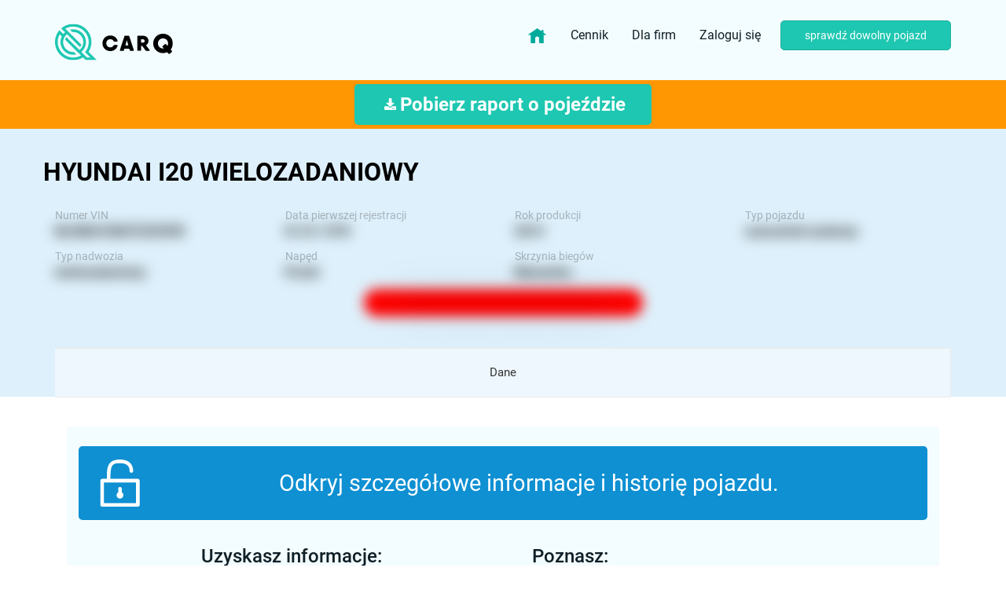

--- FILE ---
content_type: text/html; charset=utf-8
request_url: https://www.google.com/recaptcha/api2/anchor?ar=1&k=6Lepu5kUAAAAAD2KZbIJulYuhyr2nFzwoRgRc-yK&co=aHR0cHM6Ly9jYXJxLnBsOjQ0Mw..&hl=en&v=9TiwnJFHeuIw_s0wSd3fiKfN&size=normal&anchor-ms=20000&execute-ms=30000&cb=pqnmtywi55yh
body_size: 48798
content:
<!DOCTYPE HTML><html dir="ltr" lang="en"><head><meta http-equiv="Content-Type" content="text/html; charset=UTF-8">
<meta http-equiv="X-UA-Compatible" content="IE=edge">
<title>reCAPTCHA</title>
<style type="text/css">
/* cyrillic-ext */
@font-face {
  font-family: 'Roboto';
  font-style: normal;
  font-weight: 400;
  font-stretch: 100%;
  src: url(//fonts.gstatic.com/s/roboto/v48/KFO7CnqEu92Fr1ME7kSn66aGLdTylUAMa3GUBHMdazTgWw.woff2) format('woff2');
  unicode-range: U+0460-052F, U+1C80-1C8A, U+20B4, U+2DE0-2DFF, U+A640-A69F, U+FE2E-FE2F;
}
/* cyrillic */
@font-face {
  font-family: 'Roboto';
  font-style: normal;
  font-weight: 400;
  font-stretch: 100%;
  src: url(//fonts.gstatic.com/s/roboto/v48/KFO7CnqEu92Fr1ME7kSn66aGLdTylUAMa3iUBHMdazTgWw.woff2) format('woff2');
  unicode-range: U+0301, U+0400-045F, U+0490-0491, U+04B0-04B1, U+2116;
}
/* greek-ext */
@font-face {
  font-family: 'Roboto';
  font-style: normal;
  font-weight: 400;
  font-stretch: 100%;
  src: url(//fonts.gstatic.com/s/roboto/v48/KFO7CnqEu92Fr1ME7kSn66aGLdTylUAMa3CUBHMdazTgWw.woff2) format('woff2');
  unicode-range: U+1F00-1FFF;
}
/* greek */
@font-face {
  font-family: 'Roboto';
  font-style: normal;
  font-weight: 400;
  font-stretch: 100%;
  src: url(//fonts.gstatic.com/s/roboto/v48/KFO7CnqEu92Fr1ME7kSn66aGLdTylUAMa3-UBHMdazTgWw.woff2) format('woff2');
  unicode-range: U+0370-0377, U+037A-037F, U+0384-038A, U+038C, U+038E-03A1, U+03A3-03FF;
}
/* math */
@font-face {
  font-family: 'Roboto';
  font-style: normal;
  font-weight: 400;
  font-stretch: 100%;
  src: url(//fonts.gstatic.com/s/roboto/v48/KFO7CnqEu92Fr1ME7kSn66aGLdTylUAMawCUBHMdazTgWw.woff2) format('woff2');
  unicode-range: U+0302-0303, U+0305, U+0307-0308, U+0310, U+0312, U+0315, U+031A, U+0326-0327, U+032C, U+032F-0330, U+0332-0333, U+0338, U+033A, U+0346, U+034D, U+0391-03A1, U+03A3-03A9, U+03B1-03C9, U+03D1, U+03D5-03D6, U+03F0-03F1, U+03F4-03F5, U+2016-2017, U+2034-2038, U+203C, U+2040, U+2043, U+2047, U+2050, U+2057, U+205F, U+2070-2071, U+2074-208E, U+2090-209C, U+20D0-20DC, U+20E1, U+20E5-20EF, U+2100-2112, U+2114-2115, U+2117-2121, U+2123-214F, U+2190, U+2192, U+2194-21AE, U+21B0-21E5, U+21F1-21F2, U+21F4-2211, U+2213-2214, U+2216-22FF, U+2308-230B, U+2310, U+2319, U+231C-2321, U+2336-237A, U+237C, U+2395, U+239B-23B7, U+23D0, U+23DC-23E1, U+2474-2475, U+25AF, U+25B3, U+25B7, U+25BD, U+25C1, U+25CA, U+25CC, U+25FB, U+266D-266F, U+27C0-27FF, U+2900-2AFF, U+2B0E-2B11, U+2B30-2B4C, U+2BFE, U+3030, U+FF5B, U+FF5D, U+1D400-1D7FF, U+1EE00-1EEFF;
}
/* symbols */
@font-face {
  font-family: 'Roboto';
  font-style: normal;
  font-weight: 400;
  font-stretch: 100%;
  src: url(//fonts.gstatic.com/s/roboto/v48/KFO7CnqEu92Fr1ME7kSn66aGLdTylUAMaxKUBHMdazTgWw.woff2) format('woff2');
  unicode-range: U+0001-000C, U+000E-001F, U+007F-009F, U+20DD-20E0, U+20E2-20E4, U+2150-218F, U+2190, U+2192, U+2194-2199, U+21AF, U+21E6-21F0, U+21F3, U+2218-2219, U+2299, U+22C4-22C6, U+2300-243F, U+2440-244A, U+2460-24FF, U+25A0-27BF, U+2800-28FF, U+2921-2922, U+2981, U+29BF, U+29EB, U+2B00-2BFF, U+4DC0-4DFF, U+FFF9-FFFB, U+10140-1018E, U+10190-1019C, U+101A0, U+101D0-101FD, U+102E0-102FB, U+10E60-10E7E, U+1D2C0-1D2D3, U+1D2E0-1D37F, U+1F000-1F0FF, U+1F100-1F1AD, U+1F1E6-1F1FF, U+1F30D-1F30F, U+1F315, U+1F31C, U+1F31E, U+1F320-1F32C, U+1F336, U+1F378, U+1F37D, U+1F382, U+1F393-1F39F, U+1F3A7-1F3A8, U+1F3AC-1F3AF, U+1F3C2, U+1F3C4-1F3C6, U+1F3CA-1F3CE, U+1F3D4-1F3E0, U+1F3ED, U+1F3F1-1F3F3, U+1F3F5-1F3F7, U+1F408, U+1F415, U+1F41F, U+1F426, U+1F43F, U+1F441-1F442, U+1F444, U+1F446-1F449, U+1F44C-1F44E, U+1F453, U+1F46A, U+1F47D, U+1F4A3, U+1F4B0, U+1F4B3, U+1F4B9, U+1F4BB, U+1F4BF, U+1F4C8-1F4CB, U+1F4D6, U+1F4DA, U+1F4DF, U+1F4E3-1F4E6, U+1F4EA-1F4ED, U+1F4F7, U+1F4F9-1F4FB, U+1F4FD-1F4FE, U+1F503, U+1F507-1F50B, U+1F50D, U+1F512-1F513, U+1F53E-1F54A, U+1F54F-1F5FA, U+1F610, U+1F650-1F67F, U+1F687, U+1F68D, U+1F691, U+1F694, U+1F698, U+1F6AD, U+1F6B2, U+1F6B9-1F6BA, U+1F6BC, U+1F6C6-1F6CF, U+1F6D3-1F6D7, U+1F6E0-1F6EA, U+1F6F0-1F6F3, U+1F6F7-1F6FC, U+1F700-1F7FF, U+1F800-1F80B, U+1F810-1F847, U+1F850-1F859, U+1F860-1F887, U+1F890-1F8AD, U+1F8B0-1F8BB, U+1F8C0-1F8C1, U+1F900-1F90B, U+1F93B, U+1F946, U+1F984, U+1F996, U+1F9E9, U+1FA00-1FA6F, U+1FA70-1FA7C, U+1FA80-1FA89, U+1FA8F-1FAC6, U+1FACE-1FADC, U+1FADF-1FAE9, U+1FAF0-1FAF8, U+1FB00-1FBFF;
}
/* vietnamese */
@font-face {
  font-family: 'Roboto';
  font-style: normal;
  font-weight: 400;
  font-stretch: 100%;
  src: url(//fonts.gstatic.com/s/roboto/v48/KFO7CnqEu92Fr1ME7kSn66aGLdTylUAMa3OUBHMdazTgWw.woff2) format('woff2');
  unicode-range: U+0102-0103, U+0110-0111, U+0128-0129, U+0168-0169, U+01A0-01A1, U+01AF-01B0, U+0300-0301, U+0303-0304, U+0308-0309, U+0323, U+0329, U+1EA0-1EF9, U+20AB;
}
/* latin-ext */
@font-face {
  font-family: 'Roboto';
  font-style: normal;
  font-weight: 400;
  font-stretch: 100%;
  src: url(//fonts.gstatic.com/s/roboto/v48/KFO7CnqEu92Fr1ME7kSn66aGLdTylUAMa3KUBHMdazTgWw.woff2) format('woff2');
  unicode-range: U+0100-02BA, U+02BD-02C5, U+02C7-02CC, U+02CE-02D7, U+02DD-02FF, U+0304, U+0308, U+0329, U+1D00-1DBF, U+1E00-1E9F, U+1EF2-1EFF, U+2020, U+20A0-20AB, U+20AD-20C0, U+2113, U+2C60-2C7F, U+A720-A7FF;
}
/* latin */
@font-face {
  font-family: 'Roboto';
  font-style: normal;
  font-weight: 400;
  font-stretch: 100%;
  src: url(//fonts.gstatic.com/s/roboto/v48/KFO7CnqEu92Fr1ME7kSn66aGLdTylUAMa3yUBHMdazQ.woff2) format('woff2');
  unicode-range: U+0000-00FF, U+0131, U+0152-0153, U+02BB-02BC, U+02C6, U+02DA, U+02DC, U+0304, U+0308, U+0329, U+2000-206F, U+20AC, U+2122, U+2191, U+2193, U+2212, U+2215, U+FEFF, U+FFFD;
}
/* cyrillic-ext */
@font-face {
  font-family: 'Roboto';
  font-style: normal;
  font-weight: 500;
  font-stretch: 100%;
  src: url(//fonts.gstatic.com/s/roboto/v48/KFO7CnqEu92Fr1ME7kSn66aGLdTylUAMa3GUBHMdazTgWw.woff2) format('woff2');
  unicode-range: U+0460-052F, U+1C80-1C8A, U+20B4, U+2DE0-2DFF, U+A640-A69F, U+FE2E-FE2F;
}
/* cyrillic */
@font-face {
  font-family: 'Roboto';
  font-style: normal;
  font-weight: 500;
  font-stretch: 100%;
  src: url(//fonts.gstatic.com/s/roboto/v48/KFO7CnqEu92Fr1ME7kSn66aGLdTylUAMa3iUBHMdazTgWw.woff2) format('woff2');
  unicode-range: U+0301, U+0400-045F, U+0490-0491, U+04B0-04B1, U+2116;
}
/* greek-ext */
@font-face {
  font-family: 'Roboto';
  font-style: normal;
  font-weight: 500;
  font-stretch: 100%;
  src: url(//fonts.gstatic.com/s/roboto/v48/KFO7CnqEu92Fr1ME7kSn66aGLdTylUAMa3CUBHMdazTgWw.woff2) format('woff2');
  unicode-range: U+1F00-1FFF;
}
/* greek */
@font-face {
  font-family: 'Roboto';
  font-style: normal;
  font-weight: 500;
  font-stretch: 100%;
  src: url(//fonts.gstatic.com/s/roboto/v48/KFO7CnqEu92Fr1ME7kSn66aGLdTylUAMa3-UBHMdazTgWw.woff2) format('woff2');
  unicode-range: U+0370-0377, U+037A-037F, U+0384-038A, U+038C, U+038E-03A1, U+03A3-03FF;
}
/* math */
@font-face {
  font-family: 'Roboto';
  font-style: normal;
  font-weight: 500;
  font-stretch: 100%;
  src: url(//fonts.gstatic.com/s/roboto/v48/KFO7CnqEu92Fr1ME7kSn66aGLdTylUAMawCUBHMdazTgWw.woff2) format('woff2');
  unicode-range: U+0302-0303, U+0305, U+0307-0308, U+0310, U+0312, U+0315, U+031A, U+0326-0327, U+032C, U+032F-0330, U+0332-0333, U+0338, U+033A, U+0346, U+034D, U+0391-03A1, U+03A3-03A9, U+03B1-03C9, U+03D1, U+03D5-03D6, U+03F0-03F1, U+03F4-03F5, U+2016-2017, U+2034-2038, U+203C, U+2040, U+2043, U+2047, U+2050, U+2057, U+205F, U+2070-2071, U+2074-208E, U+2090-209C, U+20D0-20DC, U+20E1, U+20E5-20EF, U+2100-2112, U+2114-2115, U+2117-2121, U+2123-214F, U+2190, U+2192, U+2194-21AE, U+21B0-21E5, U+21F1-21F2, U+21F4-2211, U+2213-2214, U+2216-22FF, U+2308-230B, U+2310, U+2319, U+231C-2321, U+2336-237A, U+237C, U+2395, U+239B-23B7, U+23D0, U+23DC-23E1, U+2474-2475, U+25AF, U+25B3, U+25B7, U+25BD, U+25C1, U+25CA, U+25CC, U+25FB, U+266D-266F, U+27C0-27FF, U+2900-2AFF, U+2B0E-2B11, U+2B30-2B4C, U+2BFE, U+3030, U+FF5B, U+FF5D, U+1D400-1D7FF, U+1EE00-1EEFF;
}
/* symbols */
@font-face {
  font-family: 'Roboto';
  font-style: normal;
  font-weight: 500;
  font-stretch: 100%;
  src: url(//fonts.gstatic.com/s/roboto/v48/KFO7CnqEu92Fr1ME7kSn66aGLdTylUAMaxKUBHMdazTgWw.woff2) format('woff2');
  unicode-range: U+0001-000C, U+000E-001F, U+007F-009F, U+20DD-20E0, U+20E2-20E4, U+2150-218F, U+2190, U+2192, U+2194-2199, U+21AF, U+21E6-21F0, U+21F3, U+2218-2219, U+2299, U+22C4-22C6, U+2300-243F, U+2440-244A, U+2460-24FF, U+25A0-27BF, U+2800-28FF, U+2921-2922, U+2981, U+29BF, U+29EB, U+2B00-2BFF, U+4DC0-4DFF, U+FFF9-FFFB, U+10140-1018E, U+10190-1019C, U+101A0, U+101D0-101FD, U+102E0-102FB, U+10E60-10E7E, U+1D2C0-1D2D3, U+1D2E0-1D37F, U+1F000-1F0FF, U+1F100-1F1AD, U+1F1E6-1F1FF, U+1F30D-1F30F, U+1F315, U+1F31C, U+1F31E, U+1F320-1F32C, U+1F336, U+1F378, U+1F37D, U+1F382, U+1F393-1F39F, U+1F3A7-1F3A8, U+1F3AC-1F3AF, U+1F3C2, U+1F3C4-1F3C6, U+1F3CA-1F3CE, U+1F3D4-1F3E0, U+1F3ED, U+1F3F1-1F3F3, U+1F3F5-1F3F7, U+1F408, U+1F415, U+1F41F, U+1F426, U+1F43F, U+1F441-1F442, U+1F444, U+1F446-1F449, U+1F44C-1F44E, U+1F453, U+1F46A, U+1F47D, U+1F4A3, U+1F4B0, U+1F4B3, U+1F4B9, U+1F4BB, U+1F4BF, U+1F4C8-1F4CB, U+1F4D6, U+1F4DA, U+1F4DF, U+1F4E3-1F4E6, U+1F4EA-1F4ED, U+1F4F7, U+1F4F9-1F4FB, U+1F4FD-1F4FE, U+1F503, U+1F507-1F50B, U+1F50D, U+1F512-1F513, U+1F53E-1F54A, U+1F54F-1F5FA, U+1F610, U+1F650-1F67F, U+1F687, U+1F68D, U+1F691, U+1F694, U+1F698, U+1F6AD, U+1F6B2, U+1F6B9-1F6BA, U+1F6BC, U+1F6C6-1F6CF, U+1F6D3-1F6D7, U+1F6E0-1F6EA, U+1F6F0-1F6F3, U+1F6F7-1F6FC, U+1F700-1F7FF, U+1F800-1F80B, U+1F810-1F847, U+1F850-1F859, U+1F860-1F887, U+1F890-1F8AD, U+1F8B0-1F8BB, U+1F8C0-1F8C1, U+1F900-1F90B, U+1F93B, U+1F946, U+1F984, U+1F996, U+1F9E9, U+1FA00-1FA6F, U+1FA70-1FA7C, U+1FA80-1FA89, U+1FA8F-1FAC6, U+1FACE-1FADC, U+1FADF-1FAE9, U+1FAF0-1FAF8, U+1FB00-1FBFF;
}
/* vietnamese */
@font-face {
  font-family: 'Roboto';
  font-style: normal;
  font-weight: 500;
  font-stretch: 100%;
  src: url(//fonts.gstatic.com/s/roboto/v48/KFO7CnqEu92Fr1ME7kSn66aGLdTylUAMa3OUBHMdazTgWw.woff2) format('woff2');
  unicode-range: U+0102-0103, U+0110-0111, U+0128-0129, U+0168-0169, U+01A0-01A1, U+01AF-01B0, U+0300-0301, U+0303-0304, U+0308-0309, U+0323, U+0329, U+1EA0-1EF9, U+20AB;
}
/* latin-ext */
@font-face {
  font-family: 'Roboto';
  font-style: normal;
  font-weight: 500;
  font-stretch: 100%;
  src: url(//fonts.gstatic.com/s/roboto/v48/KFO7CnqEu92Fr1ME7kSn66aGLdTylUAMa3KUBHMdazTgWw.woff2) format('woff2');
  unicode-range: U+0100-02BA, U+02BD-02C5, U+02C7-02CC, U+02CE-02D7, U+02DD-02FF, U+0304, U+0308, U+0329, U+1D00-1DBF, U+1E00-1E9F, U+1EF2-1EFF, U+2020, U+20A0-20AB, U+20AD-20C0, U+2113, U+2C60-2C7F, U+A720-A7FF;
}
/* latin */
@font-face {
  font-family: 'Roboto';
  font-style: normal;
  font-weight: 500;
  font-stretch: 100%;
  src: url(//fonts.gstatic.com/s/roboto/v48/KFO7CnqEu92Fr1ME7kSn66aGLdTylUAMa3yUBHMdazQ.woff2) format('woff2');
  unicode-range: U+0000-00FF, U+0131, U+0152-0153, U+02BB-02BC, U+02C6, U+02DA, U+02DC, U+0304, U+0308, U+0329, U+2000-206F, U+20AC, U+2122, U+2191, U+2193, U+2212, U+2215, U+FEFF, U+FFFD;
}
/* cyrillic-ext */
@font-face {
  font-family: 'Roboto';
  font-style: normal;
  font-weight: 900;
  font-stretch: 100%;
  src: url(//fonts.gstatic.com/s/roboto/v48/KFO7CnqEu92Fr1ME7kSn66aGLdTylUAMa3GUBHMdazTgWw.woff2) format('woff2');
  unicode-range: U+0460-052F, U+1C80-1C8A, U+20B4, U+2DE0-2DFF, U+A640-A69F, U+FE2E-FE2F;
}
/* cyrillic */
@font-face {
  font-family: 'Roboto';
  font-style: normal;
  font-weight: 900;
  font-stretch: 100%;
  src: url(//fonts.gstatic.com/s/roboto/v48/KFO7CnqEu92Fr1ME7kSn66aGLdTylUAMa3iUBHMdazTgWw.woff2) format('woff2');
  unicode-range: U+0301, U+0400-045F, U+0490-0491, U+04B0-04B1, U+2116;
}
/* greek-ext */
@font-face {
  font-family: 'Roboto';
  font-style: normal;
  font-weight: 900;
  font-stretch: 100%;
  src: url(//fonts.gstatic.com/s/roboto/v48/KFO7CnqEu92Fr1ME7kSn66aGLdTylUAMa3CUBHMdazTgWw.woff2) format('woff2');
  unicode-range: U+1F00-1FFF;
}
/* greek */
@font-face {
  font-family: 'Roboto';
  font-style: normal;
  font-weight: 900;
  font-stretch: 100%;
  src: url(//fonts.gstatic.com/s/roboto/v48/KFO7CnqEu92Fr1ME7kSn66aGLdTylUAMa3-UBHMdazTgWw.woff2) format('woff2');
  unicode-range: U+0370-0377, U+037A-037F, U+0384-038A, U+038C, U+038E-03A1, U+03A3-03FF;
}
/* math */
@font-face {
  font-family: 'Roboto';
  font-style: normal;
  font-weight: 900;
  font-stretch: 100%;
  src: url(//fonts.gstatic.com/s/roboto/v48/KFO7CnqEu92Fr1ME7kSn66aGLdTylUAMawCUBHMdazTgWw.woff2) format('woff2');
  unicode-range: U+0302-0303, U+0305, U+0307-0308, U+0310, U+0312, U+0315, U+031A, U+0326-0327, U+032C, U+032F-0330, U+0332-0333, U+0338, U+033A, U+0346, U+034D, U+0391-03A1, U+03A3-03A9, U+03B1-03C9, U+03D1, U+03D5-03D6, U+03F0-03F1, U+03F4-03F5, U+2016-2017, U+2034-2038, U+203C, U+2040, U+2043, U+2047, U+2050, U+2057, U+205F, U+2070-2071, U+2074-208E, U+2090-209C, U+20D0-20DC, U+20E1, U+20E5-20EF, U+2100-2112, U+2114-2115, U+2117-2121, U+2123-214F, U+2190, U+2192, U+2194-21AE, U+21B0-21E5, U+21F1-21F2, U+21F4-2211, U+2213-2214, U+2216-22FF, U+2308-230B, U+2310, U+2319, U+231C-2321, U+2336-237A, U+237C, U+2395, U+239B-23B7, U+23D0, U+23DC-23E1, U+2474-2475, U+25AF, U+25B3, U+25B7, U+25BD, U+25C1, U+25CA, U+25CC, U+25FB, U+266D-266F, U+27C0-27FF, U+2900-2AFF, U+2B0E-2B11, U+2B30-2B4C, U+2BFE, U+3030, U+FF5B, U+FF5D, U+1D400-1D7FF, U+1EE00-1EEFF;
}
/* symbols */
@font-face {
  font-family: 'Roboto';
  font-style: normal;
  font-weight: 900;
  font-stretch: 100%;
  src: url(//fonts.gstatic.com/s/roboto/v48/KFO7CnqEu92Fr1ME7kSn66aGLdTylUAMaxKUBHMdazTgWw.woff2) format('woff2');
  unicode-range: U+0001-000C, U+000E-001F, U+007F-009F, U+20DD-20E0, U+20E2-20E4, U+2150-218F, U+2190, U+2192, U+2194-2199, U+21AF, U+21E6-21F0, U+21F3, U+2218-2219, U+2299, U+22C4-22C6, U+2300-243F, U+2440-244A, U+2460-24FF, U+25A0-27BF, U+2800-28FF, U+2921-2922, U+2981, U+29BF, U+29EB, U+2B00-2BFF, U+4DC0-4DFF, U+FFF9-FFFB, U+10140-1018E, U+10190-1019C, U+101A0, U+101D0-101FD, U+102E0-102FB, U+10E60-10E7E, U+1D2C0-1D2D3, U+1D2E0-1D37F, U+1F000-1F0FF, U+1F100-1F1AD, U+1F1E6-1F1FF, U+1F30D-1F30F, U+1F315, U+1F31C, U+1F31E, U+1F320-1F32C, U+1F336, U+1F378, U+1F37D, U+1F382, U+1F393-1F39F, U+1F3A7-1F3A8, U+1F3AC-1F3AF, U+1F3C2, U+1F3C4-1F3C6, U+1F3CA-1F3CE, U+1F3D4-1F3E0, U+1F3ED, U+1F3F1-1F3F3, U+1F3F5-1F3F7, U+1F408, U+1F415, U+1F41F, U+1F426, U+1F43F, U+1F441-1F442, U+1F444, U+1F446-1F449, U+1F44C-1F44E, U+1F453, U+1F46A, U+1F47D, U+1F4A3, U+1F4B0, U+1F4B3, U+1F4B9, U+1F4BB, U+1F4BF, U+1F4C8-1F4CB, U+1F4D6, U+1F4DA, U+1F4DF, U+1F4E3-1F4E6, U+1F4EA-1F4ED, U+1F4F7, U+1F4F9-1F4FB, U+1F4FD-1F4FE, U+1F503, U+1F507-1F50B, U+1F50D, U+1F512-1F513, U+1F53E-1F54A, U+1F54F-1F5FA, U+1F610, U+1F650-1F67F, U+1F687, U+1F68D, U+1F691, U+1F694, U+1F698, U+1F6AD, U+1F6B2, U+1F6B9-1F6BA, U+1F6BC, U+1F6C6-1F6CF, U+1F6D3-1F6D7, U+1F6E0-1F6EA, U+1F6F0-1F6F3, U+1F6F7-1F6FC, U+1F700-1F7FF, U+1F800-1F80B, U+1F810-1F847, U+1F850-1F859, U+1F860-1F887, U+1F890-1F8AD, U+1F8B0-1F8BB, U+1F8C0-1F8C1, U+1F900-1F90B, U+1F93B, U+1F946, U+1F984, U+1F996, U+1F9E9, U+1FA00-1FA6F, U+1FA70-1FA7C, U+1FA80-1FA89, U+1FA8F-1FAC6, U+1FACE-1FADC, U+1FADF-1FAE9, U+1FAF0-1FAF8, U+1FB00-1FBFF;
}
/* vietnamese */
@font-face {
  font-family: 'Roboto';
  font-style: normal;
  font-weight: 900;
  font-stretch: 100%;
  src: url(//fonts.gstatic.com/s/roboto/v48/KFO7CnqEu92Fr1ME7kSn66aGLdTylUAMa3OUBHMdazTgWw.woff2) format('woff2');
  unicode-range: U+0102-0103, U+0110-0111, U+0128-0129, U+0168-0169, U+01A0-01A1, U+01AF-01B0, U+0300-0301, U+0303-0304, U+0308-0309, U+0323, U+0329, U+1EA0-1EF9, U+20AB;
}
/* latin-ext */
@font-face {
  font-family: 'Roboto';
  font-style: normal;
  font-weight: 900;
  font-stretch: 100%;
  src: url(//fonts.gstatic.com/s/roboto/v48/KFO7CnqEu92Fr1ME7kSn66aGLdTylUAMa3KUBHMdazTgWw.woff2) format('woff2');
  unicode-range: U+0100-02BA, U+02BD-02C5, U+02C7-02CC, U+02CE-02D7, U+02DD-02FF, U+0304, U+0308, U+0329, U+1D00-1DBF, U+1E00-1E9F, U+1EF2-1EFF, U+2020, U+20A0-20AB, U+20AD-20C0, U+2113, U+2C60-2C7F, U+A720-A7FF;
}
/* latin */
@font-face {
  font-family: 'Roboto';
  font-style: normal;
  font-weight: 900;
  font-stretch: 100%;
  src: url(//fonts.gstatic.com/s/roboto/v48/KFO7CnqEu92Fr1ME7kSn66aGLdTylUAMa3yUBHMdazQ.woff2) format('woff2');
  unicode-range: U+0000-00FF, U+0131, U+0152-0153, U+02BB-02BC, U+02C6, U+02DA, U+02DC, U+0304, U+0308, U+0329, U+2000-206F, U+20AC, U+2122, U+2191, U+2193, U+2212, U+2215, U+FEFF, U+FFFD;
}

</style>
<link rel="stylesheet" type="text/css" href="https://www.gstatic.com/recaptcha/releases/9TiwnJFHeuIw_s0wSd3fiKfN/styles__ltr.css">
<script nonce="8IffxDx3UxEjZFDs8uoQfQ" type="text/javascript">window['__recaptcha_api'] = 'https://www.google.com/recaptcha/api2/';</script>
<script type="text/javascript" src="https://www.gstatic.com/recaptcha/releases/9TiwnJFHeuIw_s0wSd3fiKfN/recaptcha__en.js" nonce="8IffxDx3UxEjZFDs8uoQfQ">
      
    </script></head>
<body><div id="rc-anchor-alert" class="rc-anchor-alert"></div>
<input type="hidden" id="recaptcha-token" value="[base64]">
<script type="text/javascript" nonce="8IffxDx3UxEjZFDs8uoQfQ">
      recaptcha.anchor.Main.init("[\x22ainput\x22,[\x22bgdata\x22,\x22\x22,\[base64]/[base64]/MjU1Ong/[base64]/[base64]/[base64]/[base64]/[base64]/[base64]/[base64]/[base64]/[base64]/[base64]/[base64]/[base64]/[base64]/[base64]/[base64]\\u003d\x22,\[base64]\\u003d\\u003d\x22,\x22wo07JsK6cVIdEMKdQMO5woY6XsK+QgHCs8KdwrTDvMOwJ8O5dwTDm8Kmw5nCsSXDscKIw71hw4o/wqvDmsKfw6UtLD8oaMKfw54Uw7/[base64]/CiHnDisOjw6wxwqnCiXjDphkHbAzChl0+TMKtE8KCO8OGfsO6JcOTQmTDpMKoNMO2w4HDnMKPDMKzw7dmPG3Cs0HDtTjCnMO0w7VJInLCnCnCjHpwwoxVw5F3w7dRYmtOwrkDNcOLw5lQwpBsEXrCgcOcw7/DicOtwrwSbRLDhhw9G8OwSsOQw78TwrrCn8ObK8ORw7DDkWbDsS/CmFbCtELDhMKSBEfDqQpnD2rChsOnwpPDh8Klwq/CocONwprDkCVXeCxFwpvDrxlkY2oSN2EpUsOewqzClREvwp/Dnz1QwppHRMK2HsOrwqXChMOpRgnDksKtEVIlwpfDicOHfzMFw493WcOqwp3DvMODwqc7w65rw5/Cl8KrGsO0K2oyLcOkwoYZwrDCucKrTMOXwrfDiXzDtsK7csKyUcK0w4hhw4XDhQxqw5LDnsOqw4fDklHCjsOndsK6PEVUMw4vZxNew6Foc8KCGsO2w4DCnsORw7PDqybDvsKuAlnCsELCtsO5wqR0GwIwwr10w69Cw43CscO1w5DDu8KZQ8OyE3Upw4gQwrZfwo4Nw7/DjMOhbRzClsK3fmnCghzDswrDvcOPwqLCsMOia8KyR8O8w78pP8OBMcKAw4MWVGbDo2zDpcOjw53DokgCN8KLw6wGQ3UTXzMXw5vCq1jClHIwPmrDqULCj8KJw5vDhcOGw5PCsXhlwqHDoEHDocOAw57DvnV2w49YIsObw5jCl0kXwrXDtMKKw6BZwofDrk/Dtk3DuGTCisOfwo/[base64]/[base64]/w6oyw63CnzF7T8KnMWlBSmTDh8KvNj8AwpnDgMKuZ8OKw4XCgigSD8KcMMKdwr3CsHAQRljChidpTsKkCcKWw4lRPE7ClsK8SytVA1t8Bh4YIcOvPj7CggvDqR4fwrrDnSsuw7t3w7nCuWrDni9lAGjDuMOSGGDDjkQAw4LDhB/CnMOdTcOgLAV3wq/DuUzCpxEAwrjCu8OddsOMF8OowovDocOvWlRNKUrCusOoAxXDlMKRD8KfXsKVSn7CtV14wr/[base64]/CtFZAC3DDh8KiwpvDrMOwBjnCgmLCncOmw7rDgjrDvcO+w7VHVyrCtH1oPnTCucKqX0BKw5DCgcKMdklXYcKham/Dt8K1bk7DnMKcw5heB2ZfPcOsM8K/Az9RHWDDvG/Cmgkww4vDosKewoV+eTjDlG4NHMK/w5TCkRnChUDCqMKsXMKPwpAwMMKnHXJ9w59NK8OtEjBVwpjDhGwdXmh0w6DDiHQMwrp/w70UcnQccMKKw59bw69Hf8KOwoU9GMKdJsK9HjnDgsO3TzZmw5HCqMOyeCwgPR7DpsOFw4xJMwQlw6QYwoDDkMKBXsOaw50Zw6DDpXnDpcKFwrLDpsOlWsOpUsOTwpzDgcK/[base64]/w5sCDcOmPjLDhHjDkV8SSBXCtcOdwqDDmT4ZQFcQPMKpwrEqwq9Kw4DDpW4dCyrCoDzDjsKway3DgsOtwpU2w7AnwpAUwp9GA8KTTGgALsOEw7TDrk8mw6/DhsOQwpNWdsK/OMOBw6MfwoPDllbCr8Kow5fCsMO4wr9aw4bDj8KdYgUUw7vCgcKHw4oYZ8OSGT8/wpkUbHLCk8OHw7BAAcO9eBgMw6LCnVE/dmEjW8OjwrrDlAZiwrgJIMKoMMOTw47Dpk/[base64]/DicOyw6Afw77DrRTDmsOxw6xpw5HCicKiw5ZHw6IqXsKzYsKRNi8IwrbDlcOFwqfDnnrDnEMnwoLDkDoYMMObXUstwo9cwpl9MU/DvVdqwrF+wq3DjsOOw4TCvyk1YMK+w7HCisK6O8OYEsOMw6wXwpjCo8O8ZMOJeMOWa8KDax/Cthdvw7vDgsKtw57DrGLCgMK6w4NHD3/DtiIsw5FvWwTCnAjDpMKlB2RUCMKQJ8K4wrnDnGxHw7XCkjjDtDnDlsO5wqxxaUnCg8OpZAByw7c/[base64]/CocK2wrZPD8OQwrMiAmtGwrtawodbwqbDlwcbwpTClkoJW8Oaw43CpMKRX0HCqcOjLsOYCcO5Nhd5WkzCtMK6ecKRwop7w4fDjQQSwooYw4jCgcKwYHoMSC4bwqHDlT/[base64]/DvARvw40pwoHClsOZUsOUKcOgAmdoJkXCiBoIw7XCl0/DuHpbF2Emwo8ic8KVw7R3RSvCoMOYXcKeQ8KdMsKWZ0BGeAvDgnnDvsOKXMKbeMKww4XDogjCq8KlawY0FGTCr8KnewgEHkQ1IsKOw63CihfClBHDgQw+wqNywqfDnCXCpi9fXcOyw6nDvG/DpsKHLx3CoCcqwpTDhcOZwpF7wqVrU8K6wpjCjcOoAnEObj/ClH41w40nw4doF8OOwpDDssOGw5Vbw4oAfy09Z3fCjcKTDRLDgMOFecKhVzvCr8Kow47DrcO+bMOTwpIud1UNwoHDmMKfVwjCsMKnw4PCr8OBw4UcF8OQO0INCh98LsORKcKOacO8BT7Crw/Cu8OAw6dHGizDlcOLwojDoXwbCsOIwpN7w4Rzw58nwqLCqUMAbgHDsG/CsMONXcO/[base64]/CnMKBOMODZcOIwrXDmVDCqiYTworClMO8w7Itwoo9w7/[base64]/CvWTCj8ORw6TCgGUcPVfCncO3w4hlecOUwqxnwoTDlnjDvggUwoA9w587wrDDjgNQw4xXEcKgcxtEfinDtMOLfw/CisOZwrxhwqVow6rCtcOSw5MZX8KIw6kuQxfDpsOvw6AZwp1+VMOewrsCJsKPwpPDnz7DtnTDtsOZwo1ZUU8Gw55rUcKCYSMNwrMQTcKzwqnCo3tHF8ObGMOoRsKdScOtPAzCjVLDk8KxIcK4A3ttwppXOznDr8KIwqwvXsK6CsKhw57DnB/CuTfDmi5aTMK8GcKMw4fDgnHChihJViPCijY7w6JRw5k/w7fDqkzDtsOeCRzDiMOSwqNoD8KqwqTDlDjCoMKdwqMSwpd8VcKBesOsAcKcOMKSRcKuKxfDrkbCmsOgw5zDhC7Cpxs8w4UFG1rDr8Kzw57DvMOhKGnDixrChsKKw6zDmGx5ccOvwohtw7rCgirDuMK6w7oxwrkeKELDpxd/cxfCnMKiQsOmJMORwrXDpBQ7ccO7wogwwrvCnHE/ZMOewrA/woXDhsKyw6h+wroZPwdcw4QyFyHCsMKkwr42w6fDvRYhwrQfRRNKQXTCu054w6bDhsKRacOZB8OnVzfCgcK6w6/DtsKBw7pawqZKPyTCiR/DjRdkwrrDlH8DOmTDrltSUQBtw7XDncKqw6lKw5HCkcOnUMOfGsK4EcKJORJVwoTDmSLClRDDpgLCpUPCpsKdFsOCQ3cmDVcSF8Oaw4hxw59nXsKhwpTDt2soXTQGwrnCuw4SXB/Ciyo3wofCrxdAI8OhacK9wrPDr2BswrUSw6HCksKwwoLCiTU5woZMw6NPwr3DpRZyw6UaLww9wpoVGMOpw4jDqlcTw4owCMKFwo/CoMODwqrCvHpWU3sVOFbCnsO5Uz3DsVtCRsOjYcOqwpc3w6bDuMOcKGpkT8ORVcOmRcKxw7E3wrLDucOEPcK5MMKiwo1tWSNxw5s6wolbejxVL1/CssKQM03Dl8Okw4nCsxjDvsKYwovDrEs6WwF2w5jDsMOtMV4Ww7kbHy4gCjrDqRRmwq/CtsOrWmwxWmEtwrvCoxLCpCTCkcKCw7HDnAMaw71UwoErP8O1wpfCgXV7wrQOIEd5w7sKfsO1YDPDlgE1w5spw77CtnJELx9wwokFEsO6D2d7BMKNX8K/GlFVw6/DkcOswpJreTDDlAnCkRnCsl1iH0rCtG/CoMOjf8OAwpxgUiopwpQhDivCj35ufiZReB9oWRoXwrpPw5NVw40YKcK8E8OIVxzCrRJ6LjHDtcOUw5bDlcKBwpVSK8KpA3TCoUrDmU5KwqZnX8O2Swhiw6wdwqDDtcO/woBxdE4kw54LTVjDscK1RT0TfVV/bH5nDR5WwqRowqbDtwkVw6gqw488wos7w71Vw6Ejwrpww7PDowzDnzMQw7DDom1kDTg0WXwxwrVzLkUvRXPCnsO5w6HDiCLDrE/DjzzCp3YtFVlfYMOLw4fDryVaQcOSw7hAw7rDocOAw4ZDwr5dR8OdRsKueXnDssKLwoUvAsKiw6VJwpTCrQPDqMOJARfCllUyUBXChcOhRMKbw5cLwpzDocOTw5XCv8KIMcOfwrh0w5jCoA/[base64]/[base64]/[base64]/Co8KKEXPDkVMrWcOdwoA1IsOBAMOfw5gHw6rDrWXDkjAVw4HCrcO7w7sBfsKmGWhDLsKICQHCjRLDtsKBYAMRI8KzRjJdwqh3YjLDn28ybUPCncOtw7ECV0/DvmfCg2bCuQoxw6YIwoTDvMKjw5rCh8Kzw7LComvCicKOWUjCkcOwIsKZwpomG8Koa8O9w5cKw455LhXDpATDk3Y/[base64]/DoXTClFtAw4twCsO7dsOOwrrCtRfDmwoqDsO4w7R/[base64]/wpnCocK9w4dWKsKOw6DDjMK7KMKkw5DCrMK5wrDCqmY+LMKPwoNsw7tdeMKvw5rCn8KMFXHCn8ONQQvCuMKBOj7CvcKSwqPCgXbDmj/Ds8OBwoNpwrzCrcO8FzrDiCzCkCHCnsOZwprDuy/DgFUGw64WKsOddcOcw6bCoGTDrTnDvx7DuidyCnk7wrNcwqvCkx50asOsKsOVw6lQfhJXw6BGVCPDmHLDiMO9wr3DnsKzwrULwo18w7lbdcOJwoQCwoLDksKzw7crw7XCk8KZecOlW8K4GMKuGjc/wr4/w4JmG8Oxwpk6UCPDv8K/MsKydA3DgcOMwq/DlyzCkcOqw6I1wrZgwoMOw7LCuisTDMKMXWclK8KQw7xIHzhBwrPCuQnCrxVAw7LDh1HDkQ/CnUl6wqEewq7Dn3Z1J2DDi2XCgMK2w6h4w7JqG8KUw5nDknzCu8OxwrhBwpPDq8OJw63CgxrCqcKDw4c2c8OvRBHCpcOmw61ZVj5owoI8EMO6wqbCqSHDsMO0w6zDjRDCtsKmLHfCsDfDpwzCvUlEBsK7X8K0WMKmWsKUw6JJX8KbaWEwwopOE8KEw5/DrDkzGUdZTkZ4w6TDr8K3w5oebcOtEQIUfUJ1f8K9K2N/LCNtDRcAwoY/[base64]/DmMKpwohKLQIqw53DrMKDL8Olwp7DmcKyw4t/wqsZHQtaPifDvcK4a0rDqsOxwqvDn0/Cjx3CrMKsCMKNw6l8wqXCtCkuFz4kw4rCtDHCn8Kiw5LCnEozw6o5w4V1McOJwojCq8KBOsK1w44jw65ww6ZSX0FRQT3CnGzCgnvDucOENsKXKxASw5owPsK1bylbwrjDi8K/R2zCocOTGWZgbcKdScOAEUzDrT4dw4hpNE/DiBkGGGrCucKUI8OVw53CgHguw5wZw4ASwrjDhAAGworDg8OAw75mwqXDkMKew7Q1RcODwoTDiB4zZMKgEMO/ASU/w7NZER3Dl8K7bsKzwqYVd8KjZGbDqWjCjsKlwpPCscOuwqFTCMKzS8KDwqzDn8KEw69Cw5/DvBrCjcKEwqZoYn1KMDIkwpTCt8KpW8OFHsKJGzbCjwjCuMKQw6ohw48eA8OQTA4lw4XDksKvTlROdCnCqcKvS2DDs0ISPsO+FsOeXQ0Nw5nDrcKawpzCvGsNWsOnw4fCm8KTw6UEw41rw6F6wqzDjcOVBMOtFsOvwrswwq8pH8KXCWwkw5LCk2AVw5DDsG8uwo/DtQ3Crn05wq3CtsOdw5gKZQvCpMKVwrk7OsKEBsKMwpFSHsKbaxUlamzCusKbd8O6Z8KrFwsESsOPBsOHchF1bzbDlMK0wod7TMKWHV8eIzFGw4jCrcKwUiHDvnTDkHDDt3jCjMO0wqMlDcOIwp/Ckz/Dg8OuShPDpl8cDjN3TMOgRMOtRzDDtRkFw74CEXfCuMO1wobDkMOHDwRZw7zDi2ERVDHCqMKqwpXDt8OFw5rDtcOVw77Dg8Ojwr5QY1zCrMKXKmMDC8O9w70tw6/[base64]/DhmFawpbCgMKLwo3ClcOEUMKSworDssO7w6t0acKUKzxew6zDisOSwo/ChihUFh18QcKnHD3ChcKvU3zDiMKKw4HCocKZw4LCjMKGa8OOw6LDlsOcQ8KNRMK2wqEGI1fCgV8SbMKEw63ClcKVQcOMBsO8w4kEU0jCmTvChW57IRYtbyRpJF8gwociw5cbworCscK/IMK/w5fCpV52BHgtXcKLXXPDvsKnw7LDjMOlVUPCk8OmNnPDhMKZI2vDvSNawofCq3Udwr/DuTcFAjbDgMOCRl8rTA9Twr/Dq2hOJzAew49NEMO7wpIUEcKDwp8aw4s2bsKYwpTDhWAzwqHDhlDCmcOWXm/DjcK5WMOsHMKtwqDDgMOXG0AMwoHCnVUvRsKBwrQsQgPDoSgYw58WNU12w5rCvjZDwovDssKdWsK/[base64]/CoznDlcKVXMKRwqRDwpvDuDBobE/DpUvDoFNQTEpSwobCgHbCo8OqFxXCtcKJRMKzccKMbmPCi8KKwpzDmcKTDBrCoH/DsXM2w7zCp8Krw77CmMK6wq5cYwHCocKewrtyK8Oiw5jDjhHDjsOOwobDt2RbZcOywqsWIcKnwq7CsFZQBgnCpXgfw7jDhMKnw5UAXCvCogFiw6LCvnMdLmTDk09SYMOPwo9eCcO8TSRow5/CscK0w5/[base64]/CumVPw7YWw6nDhMOsFlrDtMOkV3jDoMK3wrzCq8Oow5PCk8KcTsOoCFfDncKxC8KzwrYUbTPDsMK3wroOeMKpwofDuQQra8O9PsKQwpHCqcKJPx3Cq8K4PsKFw67ClCTDhhfDvcO+ExoUwovDlMOWQAkFw5pNwo0qCsOIwoZJM8OLwr/DmzHDgyRlB8Kiw4PCvThVw4/Cpi97w6Fgw4IVwrUIBl/[base64]/OhrDvsKfJcOIw5QLUgwoXMO3w7l6O8OSwojCoTTDjcOIGRPDjCrCvcOPUMOlwqDDu8KVw7UZw4cnw5Avw4Apwr/[base64]/DiMKTwqwMwr7DtcKewqXDpTc+w5wCworCiUHCgQtOAjNkN8O4w77Du8OFV8KRSMO+ZcOqTB8DbwpUH8K1wq5rWz/CscKhwqDCiEIlw63Ds2pJKsKBWB/DjsKmw6PDlcOObhtEP8KPW3vCmhEbwobCkcKRCcOKw4/DognDqk/DqUPDtl3CrcOgw5zDk8KYw64VwpbDoRbDgcKVICBVwqAZwq3DksK3wpPCh8OXw5Z9w53DssO8L3bCkknCrX9AJ8OLBcOSIVhbElXCiF9jwqQ4wrTDtxUVwqkXwoh9KgzCrcKfwqPCh8KTS8OIVcKJa0PDgA3Cg3PCvMOSLGrCs8KIGToEwpXCn2XCm8K2wr/DrzzCkwc4wqxaTMOLb1Niwr0sJyzCu8Kgw7l6w5kxYDbDtFhiwpQpwpvDpEvDj8Kpw4MOdR/DrRjCmsKiEsKSw5d2w6MdN8OGw5PCv33CoTfDlMOQbsOgS2/[base64]/CrUUpw6fDsnvDn8O5wo3ChybDgWTDj8KEw45WAsONHsKUw79hWA7CpkgvccO1wrUsw7vDinrDm2bDkMORwpjCiBDCqMKmw5nDosKOSVp0BcKfwrbChMOqTz7Dm3TCusOIdHvCrcOgXsOPwpHDlVfDv8Oew6/Cuypew4oSw7rClMOuw63CpXd3TzTDllPDiMKoO8KvJCBrASAaWcKzwo9pwpvCploOw5R3wr9oNEZZw6MpXyfDh3rDkVp+w6pew5jClcO/WMKNJiwhwpLCncOgHAR0woYNwqh6YBrDlMOaw5pLfMO4woLDlTleMsOcwq3DulQMwqVsEsKcaHXCi3TDh8OMw4IAw6LCrcK/woDChsK/[base64]/[base64]/DjsO9w7RUw7sQZ8OxUiTCgcKbwoXDlWLCucOfw5TDvCI5G8Ovw6jDtjDCqX7CqsKPDEnCuR3CrcOZBFHCmFs8ccKrwpbDoygsbQHCi8K1w7hScmotwqPDqxHCkUpxVgZxwpTCploOZmseAiDCvQMBw7zDnw/CmRzDlcOjwrbDqkNhwrVCX8Ksw73DpcKxw5DCh1U3w6QDw47DisKBLHELwpbDtsKqwo3CgQrCscO6ORhcwrxlaS1Ow5zDpDsqw6J+w7w5WsK3XUU7wqp2BsObw7gjNMK3woLDlcOywpcYw7zCosONAMK4w6/DtcKIF8KRUcK2w7gPwoHDixEQCVnCpD1QEF7DkcOCworDpMObwpjCmMOIwofColpdw7jDgMOWw5bDsDoQAMOpdioiDCPDpxzDi0fCtcKvDcKmfDkjU8Ojw61iRMKXDMOlwqogIsKUwp3Do8KKwqgmQX8sZywNwpXDjBQLHsKDWVTDh8OfX1HDsC/DnsOMw7o8w6XDocOvwqseWcKfw7gLwrrDqnjCtMO5wowXbcOjQkHDjsKUZF5QwrcWGl7CjMK/wqvCj8OwwqdfbMKYMHgYw6sBw6lzw5TDpD8nGcOkwo/DocOfw5XDhsKewovCtlwUwrrCgcKCw5ZCB8OmwrhBw67CsXPCmcK5w5HDt1NhwqxLw7zCo1PChsK+wqU5JcOGwq3CpcK/UzLDlEJ/wqjCqmR4dMOfwqcXR0TDjMKYcn3DsMOSS8KKG8OmEMKqOlbCp8K4wrLCu8KCwoHCrghrwrM7w7Vpwo5IVMKgwqEiBWTCisKEa2DCphV/JwwnYQrDo8OUwprCucO7wpbCvXHDhwlFHjTCikRVDMKzw6LDmsOFwrbDl8ODAcOWYzvDm8O5w740w5AjLMOJVMOLZcO+wqEBLjlXOsKES8KzwrDDnkgVPlTCo8KeCTROBMOzQcOmUyxXYcOZwpdNw4sVCW/CtjYfwrDCqipWdzNGw6LDj8KkwpFXDVPDpsKkwrYSUU9xw4ISw4dXC8KOZQ7CrMORw4HCtxw9BMOuwrw6woI/PsKRZcO2wqt8NkJAB8KgwrTDsjPCji4xwpIQw77CqsKGw6pKHE/CmEUqw4xAwpHDjsK6JGgPwqjDnUcbACkmw7LDrMKha8Oiw6bDosOawrPDnsKFwoYuwoNLHRpiV8OewofDpQcdw5/DpMKHTcKkw4XDicKgwrrDtMO8wp/[base64]/DvcOowrvCrsKLw78sYx/Cr1dhOndpw6liP8OFw7pKw7Fwwq7DlsKRRsOGKzPCnljDpEzCocO5YWEhw5DCtcKWUmXDp1cywp/CmsKGw5rDhnkewr46KkjCj8KjwppXwoNcw5kLwpbCiR3DmMO5QD/DtnAGOgrDqcO6wqrCgMKEMQhmw5bDi8KuwrY/w4RAw5VZJyrDnHbDmMKLwovDi8Kfw7Jzw7nCk1nDuwFEw7nDhsKUV0M/w78kw6zCjUwgWsOib8ONecONUMOuwpnDqFzDmMOjw5vDowRPLsK5J8KiRm3Dp15TSMKQU8KYwp7Dj35YXy/DjsKowq7Dh8KzwrALJwDCmy7CglFcMHR6w4J8AsOsw7fDn8KhwozCkMOmwoHCtsK1GcK7w4A2IsKJDBZFSWbCh8Opw586wpokwp4sbcOMw5bDkEtkwr09IVsLwqppwpdLG8KbTMOMw5jDj8Ohw6xVw4DChMOiw6/DqMOlZx/[base64]/V0p7aHvCjcKqNEBlwosIw6AxwoXCqRDCpsOrFH3Cty7Cr3jCuFVNewPDlwpuVjAjwpU6w4kKUS/DrcOIwq3DsMO0Milpw5JyKsKzw4ApwrwDS8Kow7TCrCoWw7tQwobDuiBUw6pRw63CsgPDiRXDrcOYw6LClMOILsOnwqjCjmsawrVjwppdwoMQYcOfw7oTVk5NVDTDrVrDqsOrw7jChEHDmcKvKHfDvMK/w5HDlcORw5jDusOEwqhgwqdJwr5jRWNhw6Urw4cWwr7DnjHDslBNOS0vwprDlDVow6jDo8Onw5TDkCsHH8Ojw6EPw6vChcOQacOFPg3CjRjCu2/CuBUyw4Nfwp7DkyNOTcOCW8KAesK5w4pVP2BrFz/CqsO0X0ohwoDCuHTDqR/DgcOQEcKww5B2wqIawrgDw5jDlijChgEpfUc+V0jCuhbDozrCpzhuPcOEwqh/w6HDq1LCkcOJwrzDrcK3eRvCicKrwoYMw7bCp8Kiwrc2VcKUf8OLwq7Du8OWwrRnw5kxOMK2wr/CqsOPAcKHw5M7FsKYwrNQWwDDgxnDhcOsbMOZRsOew6PDlDMNfsOVDMKuwrNEwoZmw5JBw4Q/[base64]/AMKfHBt5R3rDusKpw4sbIsKmwo4KYMKewpNDAcObIsO5W8O0GsKaworDpyDDrsK1C09ITcO1w5xiwpHCuWxOYcKMw6cMZjfDnC8BFkdJGGrCisK0w4DChyDCnsKlw75Cw7UCw791NcOZwpp/w5s7w43CjWZAfMO2w75ew4R/wr3CsBNvMULCmsKvTgcZw7rClsO6wr3ChVnDm8KWGnAjDV4fwoMjwpjDv0vCkWk8woNsVlLCgMKcdcK3XMKkwqTDosKhwrrCng/DuFANw7XDpsKIwrxhS8KeGmzClcOef1/DgzF8w6hywpAsGyfCoWo4w47DqcKywocbw5w5w6HCjUFhS8K+wp4jwq1ywoESUhDCpGjDtHZAw5zCisKGw73CoDsuwo9lOUHDo0jDgMKGb8Kow4DDsTPCosOZwpwjwqEiwq1OF1zCjlojNMO7wpceRG3DncKjw49SwqMnVsKDL8K/MStNwq9ow4ljw64vw7cAw40HwobDm8KgN8OYeMO2wo0yRMKCVcKRw7BxwoPCs8O4w5bDo0rDo8KtJypOa8KTwqvCgcKHBMOUwo7DjARxw61Tw6V2wr/CpkvCnMKZNsO9QsK+W8O7KcO9BMOmw7/CpFnDqsKzw6HDp3nDr2bDuDnCgDbCpMO9wqtPPMOYHMKlMMKpw4pyw45pwrswwp1Jw70OwpwHJ3NECcKZwqsXw4LCizYxOgAmw6nDtmwfw4MDw7YowqvCvcOqw7zCvC5Fw65MFMKTbcKlf8KGS8O/T2XCoFF0WCB6wpzCiMORacOWHAHDt8K6ZMOLwrFswp3DvCrCscOjwoXDqRvCtMK7w6HDlELDhzXCjsOsw7rDkMK+BcOXEsOaw4VyPsKxwq4Jw6/DsMKZWMOXwrXDrVJzwqrDgjsPwoNTwobCjlIPworDrMOxw7hja8KtdcO0BRDCowEIU2QaR8OxV8KHwqsdB3XCkgnCqXnCqMOHwoDDplk1w5nDrGTDpUPCtsKnGsO2csKowq3DgsO/TcKww4vCkMKiNcK9w6xNwrM6AcKYBMKqWcOowpF3cW3CrsOaw5HDgENQPWDCjMO+eMOcwp9gFMKiwpzDgMKQwpvDscKuw77CqjDCh8O7R8KUDcKCR8OXwpoTScOKwolAw5h2w5ItREPDvMKbGcO2IQ/[base64]/e30twrgBw5nDicOyD8KwwpI3w7wse8Kaw4UHUkplGMKHI8K+w7bDtsO1CsOyW33DvCt8FAEBXHRVwp/[base64]/woHCry8Dwq8tEWDDo8Oww5DCrcOxUyBBTjdWwpLCjsK7M2LDlghzw7fCq3FiworDl8OnamrDlhrDqFfCnyPCt8KMacKXwqQsLsKJZsONw7k4RcKOwrBJWcKGw5N6BCrDi8KrdsOVw4NVwoBvKsK6wq/[base64]/Ci8Kow5PCumXDnxjDl8KuXMORcllZw5HCocK9wqoyUF1VwqnCon3CosOjBMKtwr4TQTDChWHDqmJyw518Ah5Jw5x/[base64]/DhVDCmcKvVcO0NCtTwrTCphE7fzg4wq1fw5zCp8OpwoPCp8OCwovDq3bCucKLw7o9w48kw61UMMKSwrXCvXLCsy7Cuj1LXsK2M8KNeXARw4pOcMOVwoQvwpFLd8KZw5oXw6RbQcOdw6NjXcOEEMOww5I9wrIjbMO6wrNMVj1/W35aw4sfJTXDmFV9woHDjkvDjsKyUAjCv8KswqnDhMOmwrgjwoRQDnggMgVIJMOrw6EgHVAPwrpxf8KhwpzDocOIZRPDpMKRw6ptBzvCnxEewpN9wr1gPcKKwprCvRFKR8Ocw5Btwr7DnR3Di8OaFMOkB8O9K2rDkh/CisOVw7TCrTQvTsOvw4bClcOWEWzDucOHwpdewrXDiMOKT8O/wqLDi8OwwrDDucO8woPCrcOneMO6w4nDjVY6In/CsMKWw7DDjMOqVjM/bsO/[base64]/Djk7CoDVZSUIGVcO4w53Cq8O8wrhEQEZXw5IYPhfDunoERWAaw4pZw7QgE8KNPcKLLVbCsMK7acO4DcKwYSnDolJwFikzwqJ0woIUKR0CKVMQw4fCkMOWKcOsw4vDlMOZWsKtwrrDkxADZcKEwpg5wqhodCrCik/[base64]/CqMKmRFc2w6VzNcOGMmM9XMOuJsOBw6rCusKhw6nCtcK/[base64]/[base64]/Dv8O1TlbDqsKwYgzCmWPCt07CgcKtw7M1b8OuTDpSKAk6NkEqw77CsC8Bw4/DiWrDtsO0wrcfw5fChmMQJQHDuUwkG2fDmSgTw7YpABTDoMO5w6jDqBh5wrd9wrrDnMKowrvChUfDvMOgwpQJwpLCpcODVsOCGTkOwp0qMcKsJsKTTB0ddsOhwqnDtg/Cn3AJw6pTccOYwrHDr8OAwr9wbMOww7/Cu3DCqCIaW2I6w4tZDD7Ct8KFw54TAhBhI2sfwpYXw4U8F8O3BzVQw6Egw59TBgrCucOAw4Jkw5LCkRxESMO4OnU6acK7w47DrMOYDsKDK8OWbcKZw703PXZSwoxoZUXDghfCocKVwro/woESwokjLX7DtsK/eyohwozDvMK2woUvwovDusO/[base64]/[base64]/wrfDs03Dt8Kmw47DksOWJAvCu3DDicOVDMKCcMOSfMKgUcK3w4zDisOOw5hof0XDrBzCoMOfb8OSwpjCpcOeNXsnecOAw6RBVS1awoR7KDvCqsOFYsK8wqkVXcKhw482w7nDqcOJw4TDp8O0w6PCl8OOcx/[base64]/w4HCvcKhwpB8w5jCusOXfRMQGMKgI8OtOUEswpzDuMOId8OyeDFLw47Cm0XDoE0Yf8OzTDtqw4PDnsKJw47CnExlwq5awr/DukHCrxnCg8O0wobCuydKYcKvwobCsh3Clj02w6JxwoLDrMOsSwNQw4QLwo7DmsOGw5FmCkLDr8OjO8OJK8K/DUVebwwQBMOjw7gETi/DlsKoE8KZWMOuw6TCm8OuwrF/[base64]/Cm8OASsKBN8K+AsO5XsO0TMKkw7vCowRUw4F1I0Afwp8Mw4EyJQY8QMOUPMONw6TDm8KuCU/CsjZ6fwTClUvCjnfDvcKdesKHCkHDgS4eX8K1wrTCmsKsw6BrCWh/woxBXDjChjNLwqxYw69nwpDCvH3CmMO8woLDiVbCv3ZHwpDDj8K7esOeFV/DvcKjw4AVwq7CgUQUXcKSPcKDwpY6w54VwqF1J8KSVyU/woDDucK2w4TDlFPCtsKawpkkw7Igfz5Zw78MAlNoRsKHwrfCiyLCmcOmIsOyw59hwrLChkFPwr3DqMOTwpdGL8KLYcKpwr0ww4bDqcKMWsKpNAhdw4YLwpXDhMOwLsKEw4TCgcO7wo/ClSg/[base64]/CvsOnwqzCqMO1asKewqPDhMOkwr3DulQpQz/CjsKrUcOgwpBlZ1hjw6xMCGjDs8OLw6nDlMO8EVrCkhbDhXHCvsOIwrAeCgXDqsOKw5Z/w5nCkGV9IcO+w7RQDEDDp2xDw6zCpMKaMcORQMK5wp1CVMO2w6/CtMOKw7xkMcKZw6DDsltgQsKsw6PCpHrDhsOTUWF9JMOULMOhwohFLsKEw5k0X2thwqgXwp94w7LCiyrCr8K8GE17woMBw45cwo4Dw6wGIMKQdMO9FsKAwql7wok2wrbDp2pFwo92w6/CsSHCgzAzVA5Awpt2M8KNwojCu8O4w4/DmcK3w7Q1wqBxw49Yw6MSw6DCrETCscK6JsK2Z11FMcKmw5U9b8OJcRxUOcOkVynCswkiwrtYYcKzClvDojLCrMKqDsORw7LDuGXDvCzDux5kNMO3wpXCsF8LG0bDmsKxa8KtwqV/[base64]/wrJaHCPDqD3CnDJjw6TDqFvCksOCw7YONx5rXUZoNRoHLsK/[base64]/[base64]/SkXDncOwwpUpwoodwr4Nw6zCvRFJHQF5Hh8QAMOcUsOfc8KBw5jClMKZUsKBw51kw5Ekw5FyKFjChzxCDFjCpCPDrsK9w7jCoy4VdsO3wrrCnsK8HsK0w7PCrB47wqPCjUpaw7F/M8O6AETCgiZOBsOJfcK1X8KowqttwooKcMOSw4zCvMOKe1/DhsKRw7rCg8K7w7oHwr4nVUskwqbDpW06NsKiXcKwXcO3w5QWXTbCn1N6HnxgwpfCiMO0w5g0SsKNDjZGZiIXZsOHcCQwNMOYaMOxMHU+HMK9woPCp8Kpwo3Co8KaNg3DvsK/[base64]/DqMOmw5VlwrfDngTDmgnDhEgewo7CgErCrGVfbMK2HcOjw6QOwo7DusOUf8OhA1NtKcODwqDCrcK8w5bDjcKmwo3CnsKoH8ObQyfCsBPDkMORwrbDpMOww5TClMOUUMOUw6x0SHs+dlXDqMO/[base64]/[base64]/DmlDCiMO3w4rCkzENR1vCqsOGwoNzw4heMsKZbEzDp8KHw7fDjCMWKE/Dt8OewqhbQ1TCgMOewodgwqvDl8OcXydIHsKgwolow6zDssOjOsKgw6TCvMKbw6x4RDtKwqPCiwDCqMKzwoDChsKVD8O+wqrCvjFbw4LCj2EFw4nDiCtywpwPwrvCglolwr8mw6PCq8OCZx/DrkDCgzTDsgMCwqHDmmLDiCHDhnfCkcKiw5PCm3AvU8OiwrnDiCdbwqzDij3CiDzCpMKMQsKkfVPDlsOMwq/DgHrDsgEDwrxfwrTDh8OkE8KbfsO5KMOjw61+wqxbw5gAw7UVw4LDrAjDjsKvw7rCtcKrwoHDjsKtw4huPHbDgyYowq0bP8O/wqxlXMO6ZB9rwroXw4J7wqnDmCXDrwvDm37Dl2sDfz1yKcKyJxHCgcK7woF/[base64]/Q0kdPTvDrsK4wp/DjlHDtWkXNVVpworDqE3DkwXCncK1IXHDs8KlRT/CpcK8EAkHNxpdKFM7G2bDujVXwo9mwpEtTcOqX8K9w5fDqR5BbsOSfjTDrMKswpXCpcKowpTChMOxwo7DkC7DosO6asK7wpsXwpjCnTbCi33Dm29dwoRlVcKmGi/CnMOyw4Nbd8O4E2TDpxxGw77DqsODE8Oxwq5uQMOGwqtEYsOuw6ckT8KpDMOhRBhzw5HDgCTDrsOdDcKuwrTCpMOKwp1Ew4PCuULCnsO0w6zCumHDo8K0wotDw4TDlRwGw7xlXnrDusKAwobCoC9MIsOPaMKSARRSMETDtcK7w6PCrMKzwrxMw5HDmsOSVRQPw7/[base64]/CowLCicOUacOMEx5Zw6/DmTsfw7I8U8KuMxDDjMK3w5d+wpbDssK/[base64]/[base64]/CkWfDuTk0wqAiFT9sfGdWw6ZDc0Ntw6/DjT5vPsOZHcK2BRhXCx3DtsKywptMwprDmn8fwqbDt3Z0FMKlacKbbUzCnDLDusKrOcKuwrDDi8O0KsKKbMKzGDUjw51ywpfCrjxPKsKjwr4Ww5/[base64]/CvsONwrYZNgUZw6JZH8KYU8K/wrPCokrCtTLCgxHDjcKvw5HDh8KKJcO0F8Ovwrlmwp9BSn5RbsKZGsOVwplOW254bXMhe8O2aVlVDgfDt8OSw54rwowHVhHDnMOjJ8KECsO+wrnDmMKdL3c0w4zCmFRmwp9DJcK+fMKWw5/CqGfCucOJXcKEwqcZVAHCoMKbw4Nxw6VHw5PCusO6EMKHQDcMH8KNw5PDp8OOwo4/KcOOw6HClsO0d3BresKQw7swwpYYRMO5w78Tw4k1f8OLw7UDwpF6IMOFwr4qw7jDiDbDlXrCpsK0wrwRwrfCjAPDhH4tE8KOw64zwoXCiMK/woXCmzjDi8OSwrxFG0rChcO9w7DCqWvDu8OCw7zDrTvChsKWUMOccTQtClzDjAPCosKbd8KiZMKeY0RdTjp5w5sfw6HCiMOQMMO1BsKDw6ZjWSV1woxEfhTDoCx0dHfCuT3CusKHwprDoMO4w5sMC0jDjsK+w6TDrH9Xwrw7AsKIw4/DtRrClANiIMO4w54AYVEUX8OeF8K3OGHDlhfCjDs6w7LCgCN1w5vDu112wp/[base64]/w53CsHgMw47CtMKeUcOhwrvDv04ZMS7Cv8KKwrvCgMK1ITBUZwkUYsKowrfCp8O8w73ChQvCoivDhsOGw6bDi1h0e8KrOMOdfnsMTcOFwr5hwq8zHCrDj8OMdGFNMsK2w6PDgjpuwqpzBnlgYwrClz/[base64]/CrMKCBsOvw4nDjX8Gw65VwpRAUMKdKcKOwqBtVsOswrQkwogxbMORw7J9QGzDmMOuwp95w5p4XsOlOMOwwpLDicOQGD1QNg/DrBnCqwbDl8KmRMONwp3CqsOVPC1cOE7DiFkRCR4jb8KOw7FrwrIhTDAuZ8Ovw5wIHcOTwo9xS8Okw514wqnCjS/[base64]/ClcOowosqU8KwUxPCi8OfAsKTVMKXw67CmxzCsMKgRMKKBAIJwrHDt8KVw5gBXcKbwobCt03CisKqBsOaw4FqwqPDt8KAwozCh3IUw6QLwovDscOoP8O1w6fDvsKwE8O9FDUiw6BpwpoEwp3DqDXDssOnEwgHwrfDgMKqUSYow4/[base64]/DqsOow4TDv8OgG8OgI0zDt8O7w7nCmCpZZ2XDpFPDijrDocKabVpRdcKMIMKTHCokHhtzw7VjRSzCnExXImAHC8OJRwPCucKZwpnDnAAXCsOfaw7CojzDvMK8OE59wqFuEVXCpn0/w5fDnBTCicKodjjCpsOtw7ckOMObXsO/RE7CvT0owqbDvhvDp8KVwqzDisK6FFpvwrh9wrQ2b8KyA8O/wq3ChERCw6HDg25Rw4LDv3vCpB0BwpgGIcOzScK3woQUNgrDih4VKsKHLTTCm8K1w65awo9ew5x5woLDkMK1w5bCg1fDsXJYJMO8QH5QR1fDvEh5wovCqTHCkcOvMRklw5McYWd/w5rCgMOGcVfCn2k+TsO1bsKRH8KoMsOcwo5qwpXCoiMPHFXDgnfCqUDDgTlDV8K5w4ZhL8OJMmgCwo7Dq8KZIkZHV8OxP8KdwqDCgw3Cs1MOGnNnwp3CsUfDnUjDmjRdVRtSw4XDpU/DscKOwoQ\\u003d\x22],null,[\x22conf\x22,null,\x226Lepu5kUAAAAAD2KZbIJulYuhyr2nFzwoRgRc-yK\x22,0,null,null,null,0,[16,21,125,63,73,95,87,41,43,42,83,102,105,109,121],[-3059940,677],0,null,null,null,null,0,null,0,1,700,1,null,0,\x22CvoBEg8I8ajhFRgAOgZUOU5CNWISDwjmjuIVGAA6BlFCb29IYxIPCPeI5jcYADoGb2lsZURkEg8I8M3jFRgBOgZmSVZJaGISDwjiyqA3GAE6BmdMTkNIYxIPCN6/tzcYADoGZWF6dTZkEg8I2NKBMhgAOgZBcTc3dmYSDgi45ZQyGAE6BVFCT0QwEg8I0tuVNxgAOgZmZmFXQWUSDwiV2JQyGAA6BlBxNjBuZBIPCMXziDcYADoGYVhvaWFjEg8IjcqGMhgBOgZPd040dGYSDgiK/Yg3GAA6BU1mSUk0Gh0IAxIZHRDwl+M3Dv++pQYZxJ0JGZzijAIZr/MRGQ\\u003d\\u003d\x22,0,0,null,null,1,null,0,1],\x22https://carq.pl:443\x22,null,[1,1,1],null,null,null,0,3600,[\x22https://www.google.com/intl/en/policies/privacy/\x22,\x22https://www.google.com/intl/en/policies/terms/\x22],\x22NIwvUNRYv80EfrZJfy6ahqjx1NMVNYYlj9Oe4K3+nrs\\u003d\x22,0,0,null,1,1768173384835,0,0,[241,81],null,[114,89],\x22RC-KpqiKQXLSojX7A\x22,null,null,null,null,null,\x220dAFcWeA6Hirzb5h5k5NKMRaSqRc52wULTU0BSgC88Ms_vYNwaza5XVOOPaBNTZtfS4O0hfFH7CwqZhyPse36nOGkSkc-BTGQ61w\x22,1768256184966]");
    </script></body></html>

--- FILE ---
content_type: text/html; charset=utf-8
request_url: https://www.google.com/recaptcha/api2/anchor?ar=1&k=6Lepu5kUAAAAAD2KZbIJulYuhyr2nFzwoRgRc-yK&co=aHR0cHM6Ly9jYXJxLnBsOjQ0Mw..&hl=en&v=9TiwnJFHeuIw_s0wSd3fiKfN&size=normal&anchor-ms=20000&execute-ms=30000&cb=b4dub5ya4d5a
body_size: 48400
content:
<!DOCTYPE HTML><html dir="ltr" lang="en"><head><meta http-equiv="Content-Type" content="text/html; charset=UTF-8">
<meta http-equiv="X-UA-Compatible" content="IE=edge">
<title>reCAPTCHA</title>
<style type="text/css">
/* cyrillic-ext */
@font-face {
  font-family: 'Roboto';
  font-style: normal;
  font-weight: 400;
  font-stretch: 100%;
  src: url(//fonts.gstatic.com/s/roboto/v48/KFO7CnqEu92Fr1ME7kSn66aGLdTylUAMa3GUBHMdazTgWw.woff2) format('woff2');
  unicode-range: U+0460-052F, U+1C80-1C8A, U+20B4, U+2DE0-2DFF, U+A640-A69F, U+FE2E-FE2F;
}
/* cyrillic */
@font-face {
  font-family: 'Roboto';
  font-style: normal;
  font-weight: 400;
  font-stretch: 100%;
  src: url(//fonts.gstatic.com/s/roboto/v48/KFO7CnqEu92Fr1ME7kSn66aGLdTylUAMa3iUBHMdazTgWw.woff2) format('woff2');
  unicode-range: U+0301, U+0400-045F, U+0490-0491, U+04B0-04B1, U+2116;
}
/* greek-ext */
@font-face {
  font-family: 'Roboto';
  font-style: normal;
  font-weight: 400;
  font-stretch: 100%;
  src: url(//fonts.gstatic.com/s/roboto/v48/KFO7CnqEu92Fr1ME7kSn66aGLdTylUAMa3CUBHMdazTgWw.woff2) format('woff2');
  unicode-range: U+1F00-1FFF;
}
/* greek */
@font-face {
  font-family: 'Roboto';
  font-style: normal;
  font-weight: 400;
  font-stretch: 100%;
  src: url(//fonts.gstatic.com/s/roboto/v48/KFO7CnqEu92Fr1ME7kSn66aGLdTylUAMa3-UBHMdazTgWw.woff2) format('woff2');
  unicode-range: U+0370-0377, U+037A-037F, U+0384-038A, U+038C, U+038E-03A1, U+03A3-03FF;
}
/* math */
@font-face {
  font-family: 'Roboto';
  font-style: normal;
  font-weight: 400;
  font-stretch: 100%;
  src: url(//fonts.gstatic.com/s/roboto/v48/KFO7CnqEu92Fr1ME7kSn66aGLdTylUAMawCUBHMdazTgWw.woff2) format('woff2');
  unicode-range: U+0302-0303, U+0305, U+0307-0308, U+0310, U+0312, U+0315, U+031A, U+0326-0327, U+032C, U+032F-0330, U+0332-0333, U+0338, U+033A, U+0346, U+034D, U+0391-03A1, U+03A3-03A9, U+03B1-03C9, U+03D1, U+03D5-03D6, U+03F0-03F1, U+03F4-03F5, U+2016-2017, U+2034-2038, U+203C, U+2040, U+2043, U+2047, U+2050, U+2057, U+205F, U+2070-2071, U+2074-208E, U+2090-209C, U+20D0-20DC, U+20E1, U+20E5-20EF, U+2100-2112, U+2114-2115, U+2117-2121, U+2123-214F, U+2190, U+2192, U+2194-21AE, U+21B0-21E5, U+21F1-21F2, U+21F4-2211, U+2213-2214, U+2216-22FF, U+2308-230B, U+2310, U+2319, U+231C-2321, U+2336-237A, U+237C, U+2395, U+239B-23B7, U+23D0, U+23DC-23E1, U+2474-2475, U+25AF, U+25B3, U+25B7, U+25BD, U+25C1, U+25CA, U+25CC, U+25FB, U+266D-266F, U+27C0-27FF, U+2900-2AFF, U+2B0E-2B11, U+2B30-2B4C, U+2BFE, U+3030, U+FF5B, U+FF5D, U+1D400-1D7FF, U+1EE00-1EEFF;
}
/* symbols */
@font-face {
  font-family: 'Roboto';
  font-style: normal;
  font-weight: 400;
  font-stretch: 100%;
  src: url(//fonts.gstatic.com/s/roboto/v48/KFO7CnqEu92Fr1ME7kSn66aGLdTylUAMaxKUBHMdazTgWw.woff2) format('woff2');
  unicode-range: U+0001-000C, U+000E-001F, U+007F-009F, U+20DD-20E0, U+20E2-20E4, U+2150-218F, U+2190, U+2192, U+2194-2199, U+21AF, U+21E6-21F0, U+21F3, U+2218-2219, U+2299, U+22C4-22C6, U+2300-243F, U+2440-244A, U+2460-24FF, U+25A0-27BF, U+2800-28FF, U+2921-2922, U+2981, U+29BF, U+29EB, U+2B00-2BFF, U+4DC0-4DFF, U+FFF9-FFFB, U+10140-1018E, U+10190-1019C, U+101A0, U+101D0-101FD, U+102E0-102FB, U+10E60-10E7E, U+1D2C0-1D2D3, U+1D2E0-1D37F, U+1F000-1F0FF, U+1F100-1F1AD, U+1F1E6-1F1FF, U+1F30D-1F30F, U+1F315, U+1F31C, U+1F31E, U+1F320-1F32C, U+1F336, U+1F378, U+1F37D, U+1F382, U+1F393-1F39F, U+1F3A7-1F3A8, U+1F3AC-1F3AF, U+1F3C2, U+1F3C4-1F3C6, U+1F3CA-1F3CE, U+1F3D4-1F3E0, U+1F3ED, U+1F3F1-1F3F3, U+1F3F5-1F3F7, U+1F408, U+1F415, U+1F41F, U+1F426, U+1F43F, U+1F441-1F442, U+1F444, U+1F446-1F449, U+1F44C-1F44E, U+1F453, U+1F46A, U+1F47D, U+1F4A3, U+1F4B0, U+1F4B3, U+1F4B9, U+1F4BB, U+1F4BF, U+1F4C8-1F4CB, U+1F4D6, U+1F4DA, U+1F4DF, U+1F4E3-1F4E6, U+1F4EA-1F4ED, U+1F4F7, U+1F4F9-1F4FB, U+1F4FD-1F4FE, U+1F503, U+1F507-1F50B, U+1F50D, U+1F512-1F513, U+1F53E-1F54A, U+1F54F-1F5FA, U+1F610, U+1F650-1F67F, U+1F687, U+1F68D, U+1F691, U+1F694, U+1F698, U+1F6AD, U+1F6B2, U+1F6B9-1F6BA, U+1F6BC, U+1F6C6-1F6CF, U+1F6D3-1F6D7, U+1F6E0-1F6EA, U+1F6F0-1F6F3, U+1F6F7-1F6FC, U+1F700-1F7FF, U+1F800-1F80B, U+1F810-1F847, U+1F850-1F859, U+1F860-1F887, U+1F890-1F8AD, U+1F8B0-1F8BB, U+1F8C0-1F8C1, U+1F900-1F90B, U+1F93B, U+1F946, U+1F984, U+1F996, U+1F9E9, U+1FA00-1FA6F, U+1FA70-1FA7C, U+1FA80-1FA89, U+1FA8F-1FAC6, U+1FACE-1FADC, U+1FADF-1FAE9, U+1FAF0-1FAF8, U+1FB00-1FBFF;
}
/* vietnamese */
@font-face {
  font-family: 'Roboto';
  font-style: normal;
  font-weight: 400;
  font-stretch: 100%;
  src: url(//fonts.gstatic.com/s/roboto/v48/KFO7CnqEu92Fr1ME7kSn66aGLdTylUAMa3OUBHMdazTgWw.woff2) format('woff2');
  unicode-range: U+0102-0103, U+0110-0111, U+0128-0129, U+0168-0169, U+01A0-01A1, U+01AF-01B0, U+0300-0301, U+0303-0304, U+0308-0309, U+0323, U+0329, U+1EA0-1EF9, U+20AB;
}
/* latin-ext */
@font-face {
  font-family: 'Roboto';
  font-style: normal;
  font-weight: 400;
  font-stretch: 100%;
  src: url(//fonts.gstatic.com/s/roboto/v48/KFO7CnqEu92Fr1ME7kSn66aGLdTylUAMa3KUBHMdazTgWw.woff2) format('woff2');
  unicode-range: U+0100-02BA, U+02BD-02C5, U+02C7-02CC, U+02CE-02D7, U+02DD-02FF, U+0304, U+0308, U+0329, U+1D00-1DBF, U+1E00-1E9F, U+1EF2-1EFF, U+2020, U+20A0-20AB, U+20AD-20C0, U+2113, U+2C60-2C7F, U+A720-A7FF;
}
/* latin */
@font-face {
  font-family: 'Roboto';
  font-style: normal;
  font-weight: 400;
  font-stretch: 100%;
  src: url(//fonts.gstatic.com/s/roboto/v48/KFO7CnqEu92Fr1ME7kSn66aGLdTylUAMa3yUBHMdazQ.woff2) format('woff2');
  unicode-range: U+0000-00FF, U+0131, U+0152-0153, U+02BB-02BC, U+02C6, U+02DA, U+02DC, U+0304, U+0308, U+0329, U+2000-206F, U+20AC, U+2122, U+2191, U+2193, U+2212, U+2215, U+FEFF, U+FFFD;
}
/* cyrillic-ext */
@font-face {
  font-family: 'Roboto';
  font-style: normal;
  font-weight: 500;
  font-stretch: 100%;
  src: url(//fonts.gstatic.com/s/roboto/v48/KFO7CnqEu92Fr1ME7kSn66aGLdTylUAMa3GUBHMdazTgWw.woff2) format('woff2');
  unicode-range: U+0460-052F, U+1C80-1C8A, U+20B4, U+2DE0-2DFF, U+A640-A69F, U+FE2E-FE2F;
}
/* cyrillic */
@font-face {
  font-family: 'Roboto';
  font-style: normal;
  font-weight: 500;
  font-stretch: 100%;
  src: url(//fonts.gstatic.com/s/roboto/v48/KFO7CnqEu92Fr1ME7kSn66aGLdTylUAMa3iUBHMdazTgWw.woff2) format('woff2');
  unicode-range: U+0301, U+0400-045F, U+0490-0491, U+04B0-04B1, U+2116;
}
/* greek-ext */
@font-face {
  font-family: 'Roboto';
  font-style: normal;
  font-weight: 500;
  font-stretch: 100%;
  src: url(//fonts.gstatic.com/s/roboto/v48/KFO7CnqEu92Fr1ME7kSn66aGLdTylUAMa3CUBHMdazTgWw.woff2) format('woff2');
  unicode-range: U+1F00-1FFF;
}
/* greek */
@font-face {
  font-family: 'Roboto';
  font-style: normal;
  font-weight: 500;
  font-stretch: 100%;
  src: url(//fonts.gstatic.com/s/roboto/v48/KFO7CnqEu92Fr1ME7kSn66aGLdTylUAMa3-UBHMdazTgWw.woff2) format('woff2');
  unicode-range: U+0370-0377, U+037A-037F, U+0384-038A, U+038C, U+038E-03A1, U+03A3-03FF;
}
/* math */
@font-face {
  font-family: 'Roboto';
  font-style: normal;
  font-weight: 500;
  font-stretch: 100%;
  src: url(//fonts.gstatic.com/s/roboto/v48/KFO7CnqEu92Fr1ME7kSn66aGLdTylUAMawCUBHMdazTgWw.woff2) format('woff2');
  unicode-range: U+0302-0303, U+0305, U+0307-0308, U+0310, U+0312, U+0315, U+031A, U+0326-0327, U+032C, U+032F-0330, U+0332-0333, U+0338, U+033A, U+0346, U+034D, U+0391-03A1, U+03A3-03A9, U+03B1-03C9, U+03D1, U+03D5-03D6, U+03F0-03F1, U+03F4-03F5, U+2016-2017, U+2034-2038, U+203C, U+2040, U+2043, U+2047, U+2050, U+2057, U+205F, U+2070-2071, U+2074-208E, U+2090-209C, U+20D0-20DC, U+20E1, U+20E5-20EF, U+2100-2112, U+2114-2115, U+2117-2121, U+2123-214F, U+2190, U+2192, U+2194-21AE, U+21B0-21E5, U+21F1-21F2, U+21F4-2211, U+2213-2214, U+2216-22FF, U+2308-230B, U+2310, U+2319, U+231C-2321, U+2336-237A, U+237C, U+2395, U+239B-23B7, U+23D0, U+23DC-23E1, U+2474-2475, U+25AF, U+25B3, U+25B7, U+25BD, U+25C1, U+25CA, U+25CC, U+25FB, U+266D-266F, U+27C0-27FF, U+2900-2AFF, U+2B0E-2B11, U+2B30-2B4C, U+2BFE, U+3030, U+FF5B, U+FF5D, U+1D400-1D7FF, U+1EE00-1EEFF;
}
/* symbols */
@font-face {
  font-family: 'Roboto';
  font-style: normal;
  font-weight: 500;
  font-stretch: 100%;
  src: url(//fonts.gstatic.com/s/roboto/v48/KFO7CnqEu92Fr1ME7kSn66aGLdTylUAMaxKUBHMdazTgWw.woff2) format('woff2');
  unicode-range: U+0001-000C, U+000E-001F, U+007F-009F, U+20DD-20E0, U+20E2-20E4, U+2150-218F, U+2190, U+2192, U+2194-2199, U+21AF, U+21E6-21F0, U+21F3, U+2218-2219, U+2299, U+22C4-22C6, U+2300-243F, U+2440-244A, U+2460-24FF, U+25A0-27BF, U+2800-28FF, U+2921-2922, U+2981, U+29BF, U+29EB, U+2B00-2BFF, U+4DC0-4DFF, U+FFF9-FFFB, U+10140-1018E, U+10190-1019C, U+101A0, U+101D0-101FD, U+102E0-102FB, U+10E60-10E7E, U+1D2C0-1D2D3, U+1D2E0-1D37F, U+1F000-1F0FF, U+1F100-1F1AD, U+1F1E6-1F1FF, U+1F30D-1F30F, U+1F315, U+1F31C, U+1F31E, U+1F320-1F32C, U+1F336, U+1F378, U+1F37D, U+1F382, U+1F393-1F39F, U+1F3A7-1F3A8, U+1F3AC-1F3AF, U+1F3C2, U+1F3C4-1F3C6, U+1F3CA-1F3CE, U+1F3D4-1F3E0, U+1F3ED, U+1F3F1-1F3F3, U+1F3F5-1F3F7, U+1F408, U+1F415, U+1F41F, U+1F426, U+1F43F, U+1F441-1F442, U+1F444, U+1F446-1F449, U+1F44C-1F44E, U+1F453, U+1F46A, U+1F47D, U+1F4A3, U+1F4B0, U+1F4B3, U+1F4B9, U+1F4BB, U+1F4BF, U+1F4C8-1F4CB, U+1F4D6, U+1F4DA, U+1F4DF, U+1F4E3-1F4E6, U+1F4EA-1F4ED, U+1F4F7, U+1F4F9-1F4FB, U+1F4FD-1F4FE, U+1F503, U+1F507-1F50B, U+1F50D, U+1F512-1F513, U+1F53E-1F54A, U+1F54F-1F5FA, U+1F610, U+1F650-1F67F, U+1F687, U+1F68D, U+1F691, U+1F694, U+1F698, U+1F6AD, U+1F6B2, U+1F6B9-1F6BA, U+1F6BC, U+1F6C6-1F6CF, U+1F6D3-1F6D7, U+1F6E0-1F6EA, U+1F6F0-1F6F3, U+1F6F7-1F6FC, U+1F700-1F7FF, U+1F800-1F80B, U+1F810-1F847, U+1F850-1F859, U+1F860-1F887, U+1F890-1F8AD, U+1F8B0-1F8BB, U+1F8C0-1F8C1, U+1F900-1F90B, U+1F93B, U+1F946, U+1F984, U+1F996, U+1F9E9, U+1FA00-1FA6F, U+1FA70-1FA7C, U+1FA80-1FA89, U+1FA8F-1FAC6, U+1FACE-1FADC, U+1FADF-1FAE9, U+1FAF0-1FAF8, U+1FB00-1FBFF;
}
/* vietnamese */
@font-face {
  font-family: 'Roboto';
  font-style: normal;
  font-weight: 500;
  font-stretch: 100%;
  src: url(//fonts.gstatic.com/s/roboto/v48/KFO7CnqEu92Fr1ME7kSn66aGLdTylUAMa3OUBHMdazTgWw.woff2) format('woff2');
  unicode-range: U+0102-0103, U+0110-0111, U+0128-0129, U+0168-0169, U+01A0-01A1, U+01AF-01B0, U+0300-0301, U+0303-0304, U+0308-0309, U+0323, U+0329, U+1EA0-1EF9, U+20AB;
}
/* latin-ext */
@font-face {
  font-family: 'Roboto';
  font-style: normal;
  font-weight: 500;
  font-stretch: 100%;
  src: url(//fonts.gstatic.com/s/roboto/v48/KFO7CnqEu92Fr1ME7kSn66aGLdTylUAMa3KUBHMdazTgWw.woff2) format('woff2');
  unicode-range: U+0100-02BA, U+02BD-02C5, U+02C7-02CC, U+02CE-02D7, U+02DD-02FF, U+0304, U+0308, U+0329, U+1D00-1DBF, U+1E00-1E9F, U+1EF2-1EFF, U+2020, U+20A0-20AB, U+20AD-20C0, U+2113, U+2C60-2C7F, U+A720-A7FF;
}
/* latin */
@font-face {
  font-family: 'Roboto';
  font-style: normal;
  font-weight: 500;
  font-stretch: 100%;
  src: url(//fonts.gstatic.com/s/roboto/v48/KFO7CnqEu92Fr1ME7kSn66aGLdTylUAMa3yUBHMdazQ.woff2) format('woff2');
  unicode-range: U+0000-00FF, U+0131, U+0152-0153, U+02BB-02BC, U+02C6, U+02DA, U+02DC, U+0304, U+0308, U+0329, U+2000-206F, U+20AC, U+2122, U+2191, U+2193, U+2212, U+2215, U+FEFF, U+FFFD;
}
/* cyrillic-ext */
@font-face {
  font-family: 'Roboto';
  font-style: normal;
  font-weight: 900;
  font-stretch: 100%;
  src: url(//fonts.gstatic.com/s/roboto/v48/KFO7CnqEu92Fr1ME7kSn66aGLdTylUAMa3GUBHMdazTgWw.woff2) format('woff2');
  unicode-range: U+0460-052F, U+1C80-1C8A, U+20B4, U+2DE0-2DFF, U+A640-A69F, U+FE2E-FE2F;
}
/* cyrillic */
@font-face {
  font-family: 'Roboto';
  font-style: normal;
  font-weight: 900;
  font-stretch: 100%;
  src: url(//fonts.gstatic.com/s/roboto/v48/KFO7CnqEu92Fr1ME7kSn66aGLdTylUAMa3iUBHMdazTgWw.woff2) format('woff2');
  unicode-range: U+0301, U+0400-045F, U+0490-0491, U+04B0-04B1, U+2116;
}
/* greek-ext */
@font-face {
  font-family: 'Roboto';
  font-style: normal;
  font-weight: 900;
  font-stretch: 100%;
  src: url(//fonts.gstatic.com/s/roboto/v48/KFO7CnqEu92Fr1ME7kSn66aGLdTylUAMa3CUBHMdazTgWw.woff2) format('woff2');
  unicode-range: U+1F00-1FFF;
}
/* greek */
@font-face {
  font-family: 'Roboto';
  font-style: normal;
  font-weight: 900;
  font-stretch: 100%;
  src: url(//fonts.gstatic.com/s/roboto/v48/KFO7CnqEu92Fr1ME7kSn66aGLdTylUAMa3-UBHMdazTgWw.woff2) format('woff2');
  unicode-range: U+0370-0377, U+037A-037F, U+0384-038A, U+038C, U+038E-03A1, U+03A3-03FF;
}
/* math */
@font-face {
  font-family: 'Roboto';
  font-style: normal;
  font-weight: 900;
  font-stretch: 100%;
  src: url(//fonts.gstatic.com/s/roboto/v48/KFO7CnqEu92Fr1ME7kSn66aGLdTylUAMawCUBHMdazTgWw.woff2) format('woff2');
  unicode-range: U+0302-0303, U+0305, U+0307-0308, U+0310, U+0312, U+0315, U+031A, U+0326-0327, U+032C, U+032F-0330, U+0332-0333, U+0338, U+033A, U+0346, U+034D, U+0391-03A1, U+03A3-03A9, U+03B1-03C9, U+03D1, U+03D5-03D6, U+03F0-03F1, U+03F4-03F5, U+2016-2017, U+2034-2038, U+203C, U+2040, U+2043, U+2047, U+2050, U+2057, U+205F, U+2070-2071, U+2074-208E, U+2090-209C, U+20D0-20DC, U+20E1, U+20E5-20EF, U+2100-2112, U+2114-2115, U+2117-2121, U+2123-214F, U+2190, U+2192, U+2194-21AE, U+21B0-21E5, U+21F1-21F2, U+21F4-2211, U+2213-2214, U+2216-22FF, U+2308-230B, U+2310, U+2319, U+231C-2321, U+2336-237A, U+237C, U+2395, U+239B-23B7, U+23D0, U+23DC-23E1, U+2474-2475, U+25AF, U+25B3, U+25B7, U+25BD, U+25C1, U+25CA, U+25CC, U+25FB, U+266D-266F, U+27C0-27FF, U+2900-2AFF, U+2B0E-2B11, U+2B30-2B4C, U+2BFE, U+3030, U+FF5B, U+FF5D, U+1D400-1D7FF, U+1EE00-1EEFF;
}
/* symbols */
@font-face {
  font-family: 'Roboto';
  font-style: normal;
  font-weight: 900;
  font-stretch: 100%;
  src: url(//fonts.gstatic.com/s/roboto/v48/KFO7CnqEu92Fr1ME7kSn66aGLdTylUAMaxKUBHMdazTgWw.woff2) format('woff2');
  unicode-range: U+0001-000C, U+000E-001F, U+007F-009F, U+20DD-20E0, U+20E2-20E4, U+2150-218F, U+2190, U+2192, U+2194-2199, U+21AF, U+21E6-21F0, U+21F3, U+2218-2219, U+2299, U+22C4-22C6, U+2300-243F, U+2440-244A, U+2460-24FF, U+25A0-27BF, U+2800-28FF, U+2921-2922, U+2981, U+29BF, U+29EB, U+2B00-2BFF, U+4DC0-4DFF, U+FFF9-FFFB, U+10140-1018E, U+10190-1019C, U+101A0, U+101D0-101FD, U+102E0-102FB, U+10E60-10E7E, U+1D2C0-1D2D3, U+1D2E0-1D37F, U+1F000-1F0FF, U+1F100-1F1AD, U+1F1E6-1F1FF, U+1F30D-1F30F, U+1F315, U+1F31C, U+1F31E, U+1F320-1F32C, U+1F336, U+1F378, U+1F37D, U+1F382, U+1F393-1F39F, U+1F3A7-1F3A8, U+1F3AC-1F3AF, U+1F3C2, U+1F3C4-1F3C6, U+1F3CA-1F3CE, U+1F3D4-1F3E0, U+1F3ED, U+1F3F1-1F3F3, U+1F3F5-1F3F7, U+1F408, U+1F415, U+1F41F, U+1F426, U+1F43F, U+1F441-1F442, U+1F444, U+1F446-1F449, U+1F44C-1F44E, U+1F453, U+1F46A, U+1F47D, U+1F4A3, U+1F4B0, U+1F4B3, U+1F4B9, U+1F4BB, U+1F4BF, U+1F4C8-1F4CB, U+1F4D6, U+1F4DA, U+1F4DF, U+1F4E3-1F4E6, U+1F4EA-1F4ED, U+1F4F7, U+1F4F9-1F4FB, U+1F4FD-1F4FE, U+1F503, U+1F507-1F50B, U+1F50D, U+1F512-1F513, U+1F53E-1F54A, U+1F54F-1F5FA, U+1F610, U+1F650-1F67F, U+1F687, U+1F68D, U+1F691, U+1F694, U+1F698, U+1F6AD, U+1F6B2, U+1F6B9-1F6BA, U+1F6BC, U+1F6C6-1F6CF, U+1F6D3-1F6D7, U+1F6E0-1F6EA, U+1F6F0-1F6F3, U+1F6F7-1F6FC, U+1F700-1F7FF, U+1F800-1F80B, U+1F810-1F847, U+1F850-1F859, U+1F860-1F887, U+1F890-1F8AD, U+1F8B0-1F8BB, U+1F8C0-1F8C1, U+1F900-1F90B, U+1F93B, U+1F946, U+1F984, U+1F996, U+1F9E9, U+1FA00-1FA6F, U+1FA70-1FA7C, U+1FA80-1FA89, U+1FA8F-1FAC6, U+1FACE-1FADC, U+1FADF-1FAE9, U+1FAF0-1FAF8, U+1FB00-1FBFF;
}
/* vietnamese */
@font-face {
  font-family: 'Roboto';
  font-style: normal;
  font-weight: 900;
  font-stretch: 100%;
  src: url(//fonts.gstatic.com/s/roboto/v48/KFO7CnqEu92Fr1ME7kSn66aGLdTylUAMa3OUBHMdazTgWw.woff2) format('woff2');
  unicode-range: U+0102-0103, U+0110-0111, U+0128-0129, U+0168-0169, U+01A0-01A1, U+01AF-01B0, U+0300-0301, U+0303-0304, U+0308-0309, U+0323, U+0329, U+1EA0-1EF9, U+20AB;
}
/* latin-ext */
@font-face {
  font-family: 'Roboto';
  font-style: normal;
  font-weight: 900;
  font-stretch: 100%;
  src: url(//fonts.gstatic.com/s/roboto/v48/KFO7CnqEu92Fr1ME7kSn66aGLdTylUAMa3KUBHMdazTgWw.woff2) format('woff2');
  unicode-range: U+0100-02BA, U+02BD-02C5, U+02C7-02CC, U+02CE-02D7, U+02DD-02FF, U+0304, U+0308, U+0329, U+1D00-1DBF, U+1E00-1E9F, U+1EF2-1EFF, U+2020, U+20A0-20AB, U+20AD-20C0, U+2113, U+2C60-2C7F, U+A720-A7FF;
}
/* latin */
@font-face {
  font-family: 'Roboto';
  font-style: normal;
  font-weight: 900;
  font-stretch: 100%;
  src: url(//fonts.gstatic.com/s/roboto/v48/KFO7CnqEu92Fr1ME7kSn66aGLdTylUAMa3yUBHMdazQ.woff2) format('woff2');
  unicode-range: U+0000-00FF, U+0131, U+0152-0153, U+02BB-02BC, U+02C6, U+02DA, U+02DC, U+0304, U+0308, U+0329, U+2000-206F, U+20AC, U+2122, U+2191, U+2193, U+2212, U+2215, U+FEFF, U+FFFD;
}

</style>
<link rel="stylesheet" type="text/css" href="https://www.gstatic.com/recaptcha/releases/9TiwnJFHeuIw_s0wSd3fiKfN/styles__ltr.css">
<script nonce="uSqumo3PxZrlHPFqzF1wSw" type="text/javascript">window['__recaptcha_api'] = 'https://www.google.com/recaptcha/api2/';</script>
<script type="text/javascript" src="https://www.gstatic.com/recaptcha/releases/9TiwnJFHeuIw_s0wSd3fiKfN/recaptcha__en.js" nonce="uSqumo3PxZrlHPFqzF1wSw">
      
    </script></head>
<body><div id="rc-anchor-alert" class="rc-anchor-alert"></div>
<input type="hidden" id="recaptcha-token" value="[base64]">
<script type="text/javascript" nonce="uSqumo3PxZrlHPFqzF1wSw">
      recaptcha.anchor.Main.init("[\x22ainput\x22,[\x22bgdata\x22,\x22\x22,\[base64]/[base64]/[base64]/KE4oMTI0LHYsdi5HKSxMWihsLHYpKTpOKDEyNCx2LGwpLFYpLHYpLFQpKSxGKDE3MSx2KX0scjc9ZnVuY3Rpb24obCl7cmV0dXJuIGx9LEM9ZnVuY3Rpb24obCxWLHYpe04odixsLFYpLFZbYWtdPTI3OTZ9LG49ZnVuY3Rpb24obCxWKXtWLlg9KChWLlg/[base64]/[base64]/[base64]/[base64]/[base64]/[base64]/[base64]/[base64]/[base64]/[base64]/[base64]\\u003d\x22,\[base64]\x22,\x22KhAYw43Cm0/[base64]/wo1VYWw3BcOSw5nDjsOpUsKnKsOxw6jCqBQLw7zCosK0CMKpNxjDkEcSwrjDg8KDwrTDm8KQw7F8AsOEw6gFMMKHF0ASwqzDrzUgcUg+NjHDllTDsjt6YDfCvMOAw6dmT8KlOBBxw7V0UsOZwq9mw5XCohcGdcO6wrNnXMKcwqQbS19pw5gawr8awqjDm8Kaw4/Di39Bw7Afw4TDuxMrQ8OwwpJvUsK/BlbCtgvDvloYdcKrXXLCpiZ0E8K8JMKdw43CphrDuHM2wq8Uwplzw5d0w5HDtcORw7/[base64]/DtW/DiMOkf8OcwrLCs8O3wpFoMDDDu8OCAMO5wo/Co8K/B8KxVSZcXFDDv8O8EcOvCm0sw6xzw5HDkSo6w6zDmMKuwr00w4QwWk03HgxBwpRxwpnCkmsrTcKWw7TCvSIsMhrDjiFrEMKASsOtbzXDqMOYwoAcEcKbPiF/w4Ujw5/Dv8OUFTfDi1nDncKDPVwQw7DCh8KRw4vCn8ObwqvCr3EHwqHCmxXCksOjBHZ/UzkEwrDCl8O0w4bCtsKcw5E7QjpjWWEywoPCm0fDuErCqMOxw6/DhsKlRFzDgmXCkMOww5rDhcK0wqU6HR3CiAobIj7Cr8O7JXXCg1jCvsOfwq3CsHAHaThOw5rDsXXCqzxXPW1Sw4TDvihbSTBbPMKdYsOyFhvDnsK6VsO7w6ErTHRswpTCj8OFL8KcLjoHJ8Olw7LCnS/[base64]/[base64]/DocKow7PCpyU5N1nDh8KJwo8Dw67CjA85WcO8XsK1w5tbwq4/YBXDhcOawqjDox4fw5/CgUQSw6vDg1Z8wqbDm2JIwp5nLRfCskHCmMKpwozCgsOGwrdWw4XCgcKEUV3DiMK/dcK4wrZ4wrE1w5vCrBoMwqcpwovDrHJHw6/DosOVwr9FXDvDh3ATw63Cl0bDimPCocOREMK9c8KBwpDCmcKqw5nCk8KgZsKUw4/[base64]/woUbesKHIzY/w7vDmFDDiCDCgFzCocOHwoFXbcOswo7CpMKQZsKowp9rw4PCnkjDiMOKW8K4wrEqwrN5eWw4wqfCocOBYEBlwrhNw7bCi1Fvw48JNBIhw7YNw7vDgcOwKGoLaTbDt8OZwo1ndMK8wqrDlsOQIsKRUcOjIMKsNBzCl8KVwr/DvcOVBT8mVH3Cq1howqnCuCTCjsOVG8OmNsOJbWxvIsKVwo/DhMOTw758FsO2RMOBZcObJsK7wqJgwokuw4vCpGcnwrvDlF9dwr3CjDFDw5TDoEVXT1F+TsK3w7k+PMKEC8O4QMOgL8OGVXEjwoJMGjPDqMODwpbDo0vCm2tBw5JxPcOdIMK8wpfDmkZtZsO4w6vCmRRqw5LCqcOpwqdvw4XCq8KmCTDCp8OER2R+w6/[base64]/[base64]/HMO0w6QrCMO5w4fCtMKgwqPDtsOOIQt4Q03DignCnMOxwovCsycuw6HCpcOGOFXCjsOPWsOxHsOqwqXDlgzCmyZgNVfCiGoHwpHDgARZV8KWEMKeUnDDqVHCqTlJb8KmT8K/wrbClnZww4HCqcKHwrp6ACnCmkJyPmHDtD4Mw5HDtSPCjjnDrwNpw5sawq7CuzxLPnNXb8KGGDMINsOww4MGw70iwpQrwqYuMzHDrBwreMO4VsOSw4bClsOswp/ClEU6CMOpw4ArfsOpJH4aY1A7wqcewrV+wqnCisKwNsOAw7zDvMO9WRUEJVbCuMO2wpMvw7xlwrzDmWbCjcKBwpQlw6XCvjzCucO/FB88AXzDhcK1WSoVw7/DhifCtsO5w5RmGXc5woEZKcKbRcO8w6tSwokmRcKKw5/CocODIMKfwrhONy/DsVNtJMKGWC7CtmM+wrvCiWBXw4ZeMcKyWUbCvnnDocONelDCrgwiw6F6R8KkBcKdelE6YkrCpT7CoMK5EknCmBvCuFVLFcO3w6E6wpTDjMKLRg04GVINRMOCw4zDhsKUwoPDiFVKw4dDV3TCisO0B0fDh8OPw7RKc8OQwq7DkS4gWMKRFH/DtyvCvcK2Tzdqw5FPRS/DmlwJwqLDqwvDnmUfwo4sw73DiF9QEMOOU8Oqw5YXwpxLwosiwqXCiMKXwpLCr2PDuMKsXlTDu8OQUcOqbkXDpEw3wpUufMKLw47Co8Kww7llwocLwpY5WhjDkErCnA8Dw7fDi8Ohe8OCFQQ4wqoxw6DCmMK2w6rCl8K9w4/CnMKvwrJFw7shJgVzwqUKR8OVw5fDkSB0LzQiVMOEwqjDq8O2H2HDjm/DhgxEGsKvw6HDsMKrwp/CrWNvwoHCjsOsLcOgwos3NhTChsOATQIFw5nCsArDsxZVwoMhLXxFVknDunnDgcKMABDDnMK1w48Nf8OqwovDt8OUw6DCiMKawrXCq3bDhHrDk8OGL2zCu8O7DwbDtMO2wrHCmmjDjMKPAgHCsMKbMcKSw5HDk1bDsisEw65HFT3Ch8O/FsKwRcOqX8O+S8K2woAqfALCqADDo8KxGsKawqrDtAzClFhxw4rCu8OpwrLCscKMFyzCvsOKw60kARzCo8K3KE1xZ3HDmcKKXxQVSsKuJcKSMMKnw4nCgcOwQ8O0VsO7woMjd1TCisO6wpfCg8KGw68XwoPCgWpXY8O/HjDCmsOFTSxJwrsQwrhKKcOjw6IAw59+wo/[base64]/CsWVjVCrCpg3CrRwzwojCoMObY8KIwpfDpsKfwo0XdRjCrzbDosK0w7bCkG4OwphGA8OKw5PCv8KCw7nCoMKxOcOlGMKyw7PDjMOKw6vDmCHCiXBjw6LCmTPDkWFVw5/DoyB4wonDrX9GwqbCj3HDoGvDr8KTMsO0C8KmYMK9w7s6wrTDrAvCqsOvw55Uw7IEelQNw6xsTX8ow4hlwphqw6luw7nCkcK4fsKGwpvDt8KfCMKiJXRMEcKwDAXDsWDDiDjCmMKBH8OLIsO/wpEyw7nCq0jCk8O7wrvDmsK9WURzwqggwqDDtMKdwqUnBEsgZMKOfCzCr8O0T37DlcKLb8K0e3/[base64]/Ct8OQA1dAIQ3CtMOpwojDsMO2w4bDoMKXwpVhBVDCucOUdsOPwrLCrRV6IcK6w5UXflbDssObwpHDvgjDh8K/LRPDmybCqUpJTsKUDQHDs8Oqw64IwrjDqx8RJVUXOMOfwp0oV8KMw600TFzDvsKDbk3Dh8Omw7RSwpHDtcKrw6gWRSMzw4/CngNGw4dGfSUlw6zCosKWw6fDicKBwqQtwr3CmjMHwq/CksKVScOLw5NIUsOuIjHCpFrCvcKew6zCgHZDecOXw74RNF43YyfCssKUS0nCgMKHw5pNw4EIWk/DoiAKwofDqcKcw4LCocKHw4QYB1k2cUgpQUXCo8O2QGpGw77Cpj7ChmcCwq0ew6E0wpPDncOGwqknw7nCt8OlwrLCpDrDiCbDthQUwrFIEUbClMOqwpXCgMKxw5vCh8OUU8K+QcO1w5rDonvCuMKMwoFswr/[base64]/DncKVwpMpDlzDucOpJG/DoMOBb17DisKBw4EWQcKeZ8KKwox8ZTXDqMOuw7bDlijDisKsw77Cni3Dv8KUwpRySFk/X0sowpzCqMOvIT/CpzwBYsKxw5Nkw44rw59xGnbCv8O1R17CvMKjGMOBw4/DgxdMw6/CpHlPwp5FwozDhC3ChMOdw5ZqMcKiwqnDi8O7w6TDrsKhwopXEhvDnh4LfsOaw6jDpMKtw4fDisKVw5PDk8KbI8KZTUvCr8OZwrEcDgdPJsOXY3fCs8K2wrfCrsO8X8Khw6jDpU/[base64]/DtMO3wrZhdy5zw4/CgwnDji7DqE0wM25FLyBUwos6w4XDrsKPwoXClcKqOMOIw5EFw7ojwpEYw7DDlcKDwp7CocK5NMKvfQc/VDNcWcOAwppHw5s2w5AvwpDCiGEmSAQJWsKnX8O2XxbCvMKFdmB8w5LCjMKWwp3CjXTDpknCisOzwrvCjMKAw4EfwrzDjcKUw7bCjgcsFMKcwqnCt8KDw60uQMOVwoHCnMO4wqwrEsOFMj3CsVskwo/DosOXA0vDvjt9w6x3Xz9Mb2DDkMObX3Egw4hxwrgHbiV2Pksrw7XDqcK5wrk1wqp9IkMtVMKOBRBWHcKswqXCj8KLWsOYV8Orw5jCnMKEO8OjOsKMw5AJwp5jwofCisKLw547wrZOw4PDmMK1AcKqa8KwAD7DpcKpw44SV1PChsKUQy7DjwjCs3fCrH4PVx/[base64]/CmBM2wrTDtj8DNQHCgSbCmMOnZsKZw4wcSDnChMKwOFZ6w57CqcO0wofCosKcWMKzwqxaNRjClcOLayA6w6jCqB3CuMKfwqLDsz/[base64]/DhVrDq8OVEMO5JcKyGQhxwp9ffCNtAXBUwpMLw4rDnsK6BsKpwonDjVrCtcOfJMKPw7BZw4Eww4EPdXpcTSnDmC1MUsKkwqtSQj7DqMOBfmdow5tmHsOyT8OQUQEPw4EeBMOUw6nCssK8f0zChcKFEytgw7IpU3x7XMKiwp/Cp0tgOcONw7fCtsK+w7/DuAjCq8OAw5HDlcOjcsOtwoLDqcOjH8Kowo7DhMKmw7AfXcOvwpQbw6bCiDJgwpIZw4EewqABWhfCkRNMw60yb8ODTsOvWsKQwqxOTcKZeMKNw6rClsOhb8KYw6jCqz4XdDvCin/Di1zCrMKlwodIwp8AwoRlMcOuwqsIw7ZhE0bCtcOQw6DCvcOKwoDDhsODwpbDqmTCp8KJwpZPw6IYw5vDum3Crz/CqhwudMKlw7lDw57CiTTDgXDDgjYjGh/[base64]/Cs1fDuMKfw7vDoB3CrMKOw65Mwq7DqA93QlAaIFhAw705w7XCrhDCiRjDmWZowqEmdzESETzChsORHMK2wr0RVAIJbAnDtcO9YWdHHXwCMsOEdMKxLDAndA3CqcKafsKjMnJWbBNdTS0ZwqjDqDB/BsKHwq3CoTDCgwlcwp4iwq0LFBcDw7nChFfCqU3CmsKNwoJcwpoKRcKEw4Q7wqLDpsKNKVnDh8ORYMKMH8KEw4TDjsOBw7bChx/Djz0YDgbCqgB7GVTCmMO/w4kpwpbDlcK8wrXCkCMSwo06HHbDmjckwrnDpQ/Dil9fwp/DqVzDgwTChcK+w7kgAsOHacK+w5XDu8KwdGcbw5TDqsOyK0k7fsOYLz3DsyMsw5PDqVRQS8KZwrh2DhrCnkpDw6/DvsOzwrs5wrFEwoLDtcOfwqBqAxLCliVBwo9Mw7zCrsObMsKVwrrDncK6K0N2w44EF8K6JjLDnG9rWw3Ct8KDelnDqMKzw57DkjRmwpDCisOtwphBw6DCtMOXw5fCtsKgKMKebFUCZMOLwrsXaynCpcO/wr3Cv1jCosO+w43CqsKvZn1JIT7CoCXCgsOHRnvDky7Dr1XDrcOxw6kBwo0tw6nDj8K/wr7CpsO+XmbCrMKmw6t1OgcfwrkuFcORF8Kxe8K2woxtw6zDvMOTwqAOTsKawrrCqhApwpPCkMOaSsK8w7czSMOjQcKqLcOMasOpw6zDvl/DksKBasOEUTHCvlzDng0Yw5p+w4DDki/Cvl7Cn8OMdsO/PkjDlsOldsOJYsOWA1/Cu8O5woDCoXtrDsOvNcKPw4DDhzvDpMO/worDksKKR8Kkw6nCicOUw7PCohoGQ8KYLsOXXSNPRsK/WQ7DrWHDgMKMT8OKZsOswrDDk8KDGAHDicKPwo7CjCwaw5LCskxtf8OfQ3xwwpLDq1TDuMKsw73DusO/[base64]/CunoWA3HDucKGwps3wqPChVXCisKzwqEMw6BLAB3Coj5NwoLCrcKGMMKVw51uw4RzdsO6ZV4Bw5PCkS7DrMObw5oHf24IIW7ClHbCuiw6wq/Doz7ClMOWb2DCnMKofU/[base64]/CgAnClSZ2w7DCoMKKG8Kpf0dYwq1XwpDCuRYZbhgCKRlcwqrCm8KSCcOOwq3Cn8KgGAQ7Ax1fUl/DnBHCk8OlSCrCk8OJHcOweMOCw4cAw4o5wr3CvQNNc8OFwrMHDcOCw5LCv8OJFMOjdQjCtsK+BwLCgsKmPMO8w5PCiGjCssOUwprDohXChALCjwXDqTsHwrMQwpwYfsOkwqIjV1VawqTDiTHCssOYZcKqLk/DoMKnw5XClWccwr4sRcKuw5ENw58GDMKMesKlwqZrGDACY8O6woRgZcK5w4vDusOPLcKnPcOsw4TCtkgIJgkUw6NZT3/Dty7CoUgPwoHConFEecKAw7zDncKqw4Fyw5/CnBJuVsKODMKEwr5vwq/DpcONwqjDoMKhw7DCm8OsdGfCpF9IOsKkRmNUVcKNCcO0woHCmcOIYT/[base64]/w7h5wqXDhsOmRRpLWsKjw63DpWnDgFtkMcKAHTEhVmDDg307NVrDsg7Dg8OVw7/[base64]/[base64]/Cohkcw5pSK8O8wpYQwowJwpbCp1ERw4xdwr7CmmhLGMKBLMOvG0DDpXNAWMODw6B+w5rCohhRw5p+wqsxVsKbw6RmwqzCrMKuwo02HErClnHCg8KhcFbCmMOgAU/Cs8K/wrhHXUQnBSpkw5k2TcKpMGZeEFtdEMKMNMK5w4c4bXfChG5Fw5YZw4ICw7DCpmzDosOvZUBjHcOhNAZLP0XDlG1BE8KMw7UCa8KefWnCsmwrLl/DncOgw63DgcKVwp/DiGjDicKzXEPCncOiw5XDrsKVw79ZJHEhw4NkCcKkwpVFw4k+OsKWNDjDgMK+w4zDmcOWwovDiDtFw4E+YsO6w5jDiRDDhsOSO8OPw5hjw6Mjw4hewoJ6YFDDlhUaw4cod8OPw45hY8OuYsOfAwxEw5/[base64]/w6nCsRdLVsKbw47Crl06MyDDmsKfwqw/[base64]/ConPCm8KWw6gawpnCtsK2w6XCiwxowqjCmQlpPMO/Nytgwp/Do8O7w6HCkTcAXcK9JcKKw4hfFMKeO2R+wqMaS8O5wodfw6AXw5rCuGAAwq7Dh8KmwozDgsO3FmJzOcOVGErDtlPDkVpbwpzCgsO0wrHDqGbCl8KIATzDrMK7wonCjMKoRifCgnjCo3MIw7jDusKVG8OUVsK/w7ECwrHDqMOVw7wQw6PCnMOcw4rCjyXColYQcMKrwqAXH3PCqMK/w4rCm8OMwo7CqE/[base64]/DssKwDgNRDsK7bTtmwrXDqsOVQXg4w59xVxQtw6coWQvDnMKWwqcfO8OEwoTCqsOaFxHCgcOiw67DtDDDvMOjw4Ukw5IRf3vCksK2BMOwUyzCisKaEWHCpMOEwpl2dCEUw7N3ERcqcMOCwo8iwo/CjcKew5NMfwXCt208woZ3w74ow4cUwr42w4nCvcOUw4ENfcKpTyDDm8K/wq9uwp7Ds33DjMO7w5kFPHdVw7zDm8Kvw61yCi0Pw73CpFHChcOeMMKpw5/Cq2B1wohBw74EwoXCtcK8w6Z/X1DDlRLDiwHClcKGU8KiwoUMw43DoMOQHCnChE/[base64]/[base64]/wrbCvxtjwpnCkMO/O8OcwrPDosO/w7dZw5jClsK8w79CwrTCtcOjwqNXw4rCsTEdwoHCvMK0w4BYw7cKw7MDDcOpQhHDkS3DssKpwptFwqjDp8Orc3rCu8K/[base64]/Dv8O7wqEkTQcsw6gtKMKKwq/ComXDhW7CiB/CqcK/w6Z7wo7Dh8OjwrDCvQ9mXMOJwp/DosKHwo1eAH3DscOjwp0yXsKEw4nCqcO/wqPDj8KEw7LCklbCnsOWwpVdw5Y8w6wgBsKKdsKEwpMdCsK/w4TDkMOmw7EIEC4PeV3Dl0/[base64]/w5PDm3/[base64]/w7bCmcO7w7nDpCzDqUbCnMKpwp9BwrcVYgBuw4/CnAjDs8KSwpwQwpTCm8KyGsK1wrNQwrwSwpjDk2jChsODDH3DgcOaw4TDrcKRRsKkw5E1wodfY1o2LBRkFV7Di2p1wqABw6zCisKEwp3DrcODA8OewqoARMKwWcKyw47CgDceFxLDvmPDuBnCjsK3w5/ChMK4wpxTw5hQYx7DjFPCi0XCg07Dt8KawosrCcK9wo1nR8KEN8OtIcKDwofDpMOhw6xQwq5Sw7nDtjMVw4J4w4PDlgd/aMOeWcORw6LDtsODWAAbwq7Dhx9uchNcYXHDsMKuCsKrYy4SQcOpQMKkwqXDrcOBw6/[base64]/Cmz/DisO6w5nDjTPDj8Orwp/CocKJwq7DulM3RsOxw4QFw5nCjMOCWknCicOMTmXDkQHDghYrwrrDtRjCrH7Dt8ONE0LClcOHw5BqecKKHAIsDxXDv0gqwogNChXDqUHDp8O0w4kuwoAQw5lLQ8O/wrh+aMKCw6kLXAMzw7vDvcOmIsOoSzc+wo9td8OLwr5lJjtiw4PCmsKtw7MZdE3Ch8OwGMOZwrnCu8KBw7nDkyTCjcK3Fj/DskDCtXHDnRFfBMKNwqPChR7Cv10ZYQDDkgc3wo3Dg8KPL1QTw4hXwp0UwpXDoMOLw5Eswr4gwo/DtsK9P8OQUsKiI8KYw6LCusKlwpE7R8K0f1x2w6HCicK5d2NSLFZHW2BPw7rDk1MMWi9ZTm/CgBDCjxXCpXtMwqfDjQhTw5PCiy3DgMOLw5QdKgcxB8O7LGHDk8Orw5UOZAzChiggw5/DgsKSVcOqMAfDlxdOw7oZwogFCcOiIcO2w6fCucOjwqBWGQhbdlLDrBvDsiXDqMK4w7YmVcK6wpXDsHFpOnrDpR/CmMKYw73DiBcXw7HCvcOnP8OBDRsWw6/Cgydew71kCsOcwqzCll/Cn8KIwpNhFsOzw6XCuD7CmirDrMKYdDF7woNOPnViG8KHwrcQQAXCtMOUw5kdw6DCgcKEDD07wq1JwoPDscKxSixZK8KsPmk5wr8/wrvCvkp6E8OXwr08IDJ9AnQfHmMIwrY0PMOFbMOWT3HDhcOdekrCn3nCgsKLZ8OzKnwOfcOkw5tuW8OhaSnDgsOdB8Knw5Nmwr03N1zDscOfE8K3T13CmsKAw5U0w74Rw43CkcOEwqJTZ3gcUsKBw6gfEsOVwpEIwoRXw4l8H8K8GlnCrMOBLcK/eMO7JDDCjMOhwr/[base64]/Dr3AlwrBIw5lMLMKqX1QLw4UsYMOwF0Qsw5Zkw7fCskAMw5h8w4dxw4vDqW5JAjp3OsKmZMKyLsO1U0ARUcONwrTCrMObw74WCMKdNsK7woXDqcObGsOBw5nDvy95J8KyUHIOcMKCwqZRZljDksKkw7FSYmMLw7ATXMKAw5VSOcOZwp/[base64]/Cgn46TsOkfRLChTJZwpsWUBHDr8O/UMOWw7vCs3Q/w5bCrcKeWTXDhV5+wqccAMK0RMOCQyVTA8Kow7zDocOXMixgZzQvwpPDpyPCl1nDlcOQRw02OcORF8OawrplCsK3w4/CvCnCixfCph7DmkRgwq1LSndEw7nCqMKxQTTDmsODw4fClG91woYGw4nDsg7Co8OTMsKfwrDDrsKww5/CiSbChcOowrsxL1DDkMOdwpLDmChzw6tJPkLDvSdvScOvw4zDikR5w6l0AX/DiMK6VURfaGYow5bCpsOjcR3DpSNfwrA8w6fCtcOrXsKkAsKxw41ww5toGcK5wpDCs8KERSLCplXCrz14wqnClxB1EcO9ajlIG25KwovDv8KFLW9OdEnCrsKnwqx8w5LCjMOJf8OMWsKAwpfClkRtaF/DlQo/wowVw5bDssOGVi5/[base64]/wrJiwqZPY8K9KXfCpcKhwobDgMKbI8Kfw57CvGkcb8K7Q2HDmCJuf8Kbe8OUw6hbA0JRwpJuwqTCp8OkQXTDhMKdKcO6CcOHw4DDnT9wWMKVwrNtDXvCpTnCpyjDqMKawoBnJWDCvsKAwp/DsQFsf8Ocw63DssKERnDDuMOQwrEiRWx6w6E1wrLDrMO4CMOlw7fCt8Kow5sow5JEwrAOw5DDtMKURsOiKHjCj8KoSGgfNlbClDZpYQnCp8KJDMORwoMIw4tTw6hbw7XCh8KrwrNMw5HCrsO/w4xKw6/Cq8O2wqQjNMOWLMOjZcOsH3ZuKD/CiMOrccKlw4nDu8KTw6TCrmFpw5PCm2UdFH3CrnvDtErCosOFcADChsKPFz9Cw5vCiMO2w4RKcMOSwqc1w70CwqYwNid0dMKrwrZSwqDCi13DocK2CA/CoG/DkMKcwp1pZEZ2EVrCvcOyJsKUYsK3dsOJw5IZwpzDlsK2ccO1wp4ZT8OPQVvDmwlIwqLCscOsw4wNw5/CkcKpwrgHWcK2Z8KKIMKHe8OoJSXDnhgawqR7wrzDrQpbw6rCkcKZwqHCqwwxSMKlw5E6ehoww6lawrgLPsKGcsKTw4TDsQc/X8KdBT/CjxoRw7Z1QG7CmcKSw4MywrLCucKXAkEKwqlaVTZ7wq5XJcOBwps1RcOxwpPCt21IwoTDssOZw68+PStYN8ObfS1iwrlAL8KRwpPCl8ORw41QwojDl2hIwrtTwp9dYQdbJsO2OBzDkDzCosKQwoYyw552w4p+fXUnC8KFPR/CisKkacO7BUZSTjnCiiZQwofDngBEKMKAwoNHwphmwp45wq9HJE5ACMKmF8OJw50mwockw5/[base64]/Dm1lWVxPDtsO9w555e8KZw5bDosOVw7zCuBwRwoxGSjh5RXUWw7NQwrw0w7ZUZsO2GcOmw6bCvl1pCsKUwpjDq8K9YUdMw4LCpknDnUrDqEDCvsKRdVVIOsOUF8OVw61pw4fCqkfCocOnw7LCmMOxw5IVfXIYfsOJQBDDicOkMHosw7ocw7LCscOZw7rCscOgwp/CoBRkw6/CuMKfwo1swqPDjix0wqTDnsKHw6V+wrISJcK5HcOSw6/DqkxUTiBfwr7DkMK8woXCnEzDtAbDuQnDq2DCuzfCnGcWw6hQUBXCpcObw7LDkcK/w4ZAHyrDjsKSw7fDtxp0KMK6wp7CtCJ6w6B+KU9xwqI0B0DDvFELwq8CDFpXwpPCu3luwpRjHMOsRRrDuSDCvcOLw6DDvsK5WcKLw44gwp/[base64]/T1sgw5lZwrrDtcKlV8KpwpwSw5fDn8K9wojDnWoPdMKJw7TDlX/DhsO7w5k9w4Fdw4zClsKRw5jDjTQ0w4A9w4ENw7XCoh3DrGNERCVQFsKQwoYlasOIw4nDv2zDhMOFw7RDQsOnTHLCusKjDzwpVSQCwrx2wrFQd07DgcO5dAnDmsKLMkQIwrN3F8Osw4LCjCrCpQrClzXDgcKzwqvChMK0ZMKwTl/DsVYIw697b8Obw4ltw7MBJsKZCTrDmcKAbMKbw5PDm8Khe28gCcO7woDCnGNUwq/ColrCi8OQP8OGUC/DnQTDn2bCosK/IF7DtSYNwqJFW1oJLcO3w59EJsK3w4zDpG3CkS3DlsKlw6HCpxByw4nDki5SH8Okwp/DqhvCgiVAw67CkG4twqXCrMKnbcOUZMKSw4/[base64]/HzvCrENNOGloZcK/UVLCtMOnwrVZwoUnw5ZNBMKhwp7DtsOgwrnDr2fCq0cjAMKrOcKJMUbCicOzRzsnZsOdAGUAESPClcOLwr3DrCrDoMKLw6lXw5Umwo0IwrAXdgnCisO/M8K2K8OaPcOzZcKnwq59w6l2aWBedWRrw5zDnVzCkVRNwp3ChcOOQBtYNTjDtcK1Jy91IMKmCwrCr8KlOwELwqRLwp/[base64]/Dq8O9w7wTYzrDnkU1KTEIBcOLUizClcKkw5A1agJodyTDocKlDcKmHMKswp/Dl8OdB0vDgzPDvTswwr3DrMOHIGzCtxJbfEbDv3Ukw7l/ScK7FznDrRTDu8KQVTo0HULCtwkOw5YZSnYGwqx2wqMVbE7DvcObwrPDiXciNsKwOMKnasOeVERNEMKtLcOTwqUiw4fDshBLKxnDsQQkDMKCcCBmMQZ7FFUFWA/[base64]/w6jDjE7CgcKSw4TDtcKow7MGw43CtX7Di8KXbsKAw4vCi8OlwrrCrWLCokZhUkXCqCcGw7YRw6PChy/DlcKzw7bDgzkdF8KDw5DCj8KIPcOkwrs7w4vDrcOlw5zDocO2wpDDgMOiGhsdRxwdw5NBM8OoBMOBQxZ+TSVOw7LDq8OWwqVXwrLDq3UrwrMDw6fCkDXCjylMwoDDnxLCosKjWzEAOUDDoMK4c8Ogw7U1XcKMwpXCkmrCvcKoB8OEPj/[base64]/[base64]/[base64]/CgMOtwqcAbMKRw4nCgcKIw4TDtxdYUF3DiMO/wrTChAF8wr7DsMO0w4cZw6HDtsOiw6XCi8OpWhVpwpfCsGTDklQUwrTCn8OEwqALDsOBw6FeCcORwq4OEsKewrnCt8KCWMOlEcK+w6LDnk/DqcKRwqkxa8OuacOsQsO/w7jChcO9C8O0KSLDozxmw5xnw73DusOVMMOkEsOBA8ORDV8sRknCkTPCncK9JR1cw6UFwoXDk0BXGFHCqCFyJcO2CcOcwozCuMOqwpLCqQzConXDjklJw4fCqjHCj8OywpvDhF/DtcK6woF5w7hpw5ATw4ktcwfCthzDnVsXw4LCmQoBBcOOwpFkwo1rKsKHw7rDlsOqBcKwwqvDsALDiR/DmAXChcKmAR19wpdpWiElwqLCpSkXOiPDgMKdFcKNKxPDisObT8Ksd8K5TH7DhTrCpcOkWlQ1eMOXbMKawr/DukTDu00zwonDiMKdV8O8w4nCnXvDtcOUw6nDgMKlI8OWwo3DkgJHw4AzI8KGw7/DiGMoSW/DgiNjw63ChMOiXsOjw4vCmcK+MMK4wqsuc8KyaMOhZcKrD10+wpJ+wpxgwo4Nwr3Ds0J3wpxJYnHCglYdwoDDp8OLEBtBYWdEUj3DjsO2woXDsi0ow581EBhZAH1awp1zU3oKE0EtKA3ChD0Yw4/[base64]/[base64]/CkMKeIMKPSMK9wqIPwqrDo3rCtcKEWHslBiLDvsKPOsOEwrbDn8KocQDClV/DvnxAw4fCpMOQw4IswpPCknjDtVLDuCEaUWYyIsKIXMO1FcOxw50wwpAdbCjDvHAQw49rDVfDgsOwwoVaRsKnwogxT25kwr4Mw6EaT8OMYzbDoE0Od8OvJhUUTMKKwrMIw7/DoMORCCXDpQLCgiHCo8K/ZQPCn8ONw6DDol3CjMOqwpLDk0pUw6XCmsOaYgB6wrsaw50tOwrDslZdIsOjwpRiwovDszRqwoNAdsOMT8O2woXCgcKGwqXCqnU/wp9OwqXCkcOsw4LDs27DhcOpFsKsw77DvyxUBmA9ExDCsMKqwpw3w6VZwqFlE8KAI8KIwqXDpgXCplgBw65wDm/DvMOVwrBDdEJsIsKIwo0NVMOZUm1Bw6cQwqljAz/CpsOEw4TCu8OKEx1Ww5TDi8Kcwo7Dgx3Dl0zDg0vCuMOBw6xSw6Amw4XDoRbDkXYDw6wZbDPCi8KtMRTCo8KjLhPDrMOSSMOPDwnDs8Kuw7HCoVQ5KcKnw4vCqgQRw7d/[base64]/w7HDhmNDVcKkwrUMezkow6XDjgfDpcKHw5fDvMOudcO7wr/ClMKTwqbCjBxKw5krV8O/w7J+wrBpwoLDrcOXOGDCo3HCpQd4woYXOsOvwonDoMKVIMOtw5/[base64]/DgcK9wpHCtsKCWyoZfQMCwrEqeMKWw5BZMcO1w6nDn8Ogwp7CnsK2w5hJw63Di8Ohw6p3wr1nwo7CihctVsKlP0xqwrrDg8Otwr5Bw4xtw7vDoWNUTcK6DcOtMkZ9MFttOF0mRE/CjRPDpAbCj8Kzwr0Jwr3CksO7Uk4bdWFzwrpxLsOBwo7Dr8O2wpZGZ8KGw5Q3fcOXw50DKcONFm3DmcKyWSTDqcO9Dnh5HMOJw4I3clxad0/ClMOrUBI8LT/Ch3Y2w5/[base64]/[base64]/CicKZwqnDucOhw4PDucO+QcOIw47Cq8KiV8Ogw7nDi8KiwrjDt3wwO8OuwrbDk8Ozw5Y8NTIrVMOxw7rCiSlXw6Qiw6XCrXgkwqjDu0jDhcO4w5PCiMKcwpTCucK9VcO1D8KRTsO6w5xbwrFUw4wuwq7DisO/w6M+JMKRfHXCmSTCqUDCq8KgwpPCp2vCnMKAbClScSnCsR/DscOoGcKaWGHCp8KcCGoNfsOedFTChMKVK8OXw4lOeWgRw7/CssKcwrnCoFg4wrrDjcOIBcKBfsK9bjrDtnBKAhnDgFPCgi7DtgkKwpFFMcODw59xE8OkMMKuIsOQwoFSHh/DksK2w6l6H8OxwoNiwpPCkDBdw7/DpXNkb3xVJRjCicK1w4FmwqfDosKXw7xuw6LCtWEFw6IjcMKOcMO2WsKiwpHCo8KHFSnCkEYLw4EcwqcYwqsdw4ZcEMO3w5nCkBodEMOoJG3DssKKd0XDnG1dVHDDnTzDnU7DkMKfwoFjwq0JAQnDsGQNwqXCmMKQw65qZ8OrcBHDuR/Cm8O/w5k8RMOOw7l4U8OuwrHCn8Kgw4jDlsKIwq5iw6I5QcOrwrs1wp/CtxBKPcKKw7bCmQJlwqzDg8O9NBFIw455wrjCo8KCwoUKccO2wrdBwpfDicOYUcOCJMO/w41MAxbCvcOTw5JnIibCn2rCrAUXw7rCsG4QwrPCmMKpG8KAFhsxwoDDvsKxD2TDvcK8DzzDiW3DgDHDtAUGAMOJX8K1QsOEw4VHw4YUwqDDo8KZwq/DuxbCr8O2w7w1w7PDmXnDt39OKTcjGB3Ch8KFw58xC8OGw5tcwqYJw5lYYsK5w6HCvsOIYCkqOMOAwo19w6PCtDxOHsOPX33CscO2L8KgUcOew41Tw6xUWcOHE8KZF8OXw6vDvsKww4XCosKyJnPCrsOlwoM8w6rDskhBwpVswqrDrz0mworCg1p2w5/Du8KfLFd5JsKPwrVePXfDhW/DsMK/w6Qjwp3CsHfDlsKxw69UfwdZwogOw6HChMKwA8KXwovDr8Kfw4A7w4PCm8O7wrcVC8KOwroNw77CvwMUCwkzw7nDqVUqw5rCnMK/[base64]/Cj8Krw4DCvMK3EyHDtybCuMK2aMOuCXJEBGwWw7TDhsO7w7ElwoRqw7pow7Z1BlJBR3EFwr7DuGNsJ8K2wqvCiMKFUx3DhcKUDUYwwqpqLMO3wrrCksO2w4QKXHsvwqMufcKrCWjDoMKXwqsDw6jDvsOXX8KkQ8OpR8OoIMKEwqHDn8Ozw7/[base64]/wp7DiMKkwpAdW2fCrRzDjMKgw69twqt7wrfCgX1lK8OzPyVXw5bCkmTDo8OhwrBHw6fCqMKxO0lQdMOEwrLDuMKvH8Oqw7F/w40yw5hZacOZw6/ChsKPw6fCnMO3woUxD8Oub33CljBIwqQ5w6B6BsKBNT1GHQzCksKIRxplO29mwp4cwozCoDHCmUo9wp8YFMKMGcOIwpkSRsOMQDoBwp3ChcOwfcOnw7/CuXhSPsOVw7fCrsOrAxjDlsKwA8O8w4jDlcOrLsOgbsKBwp/Dt05cw7wOwo7DsFFUc8KARQZcw7PCkg/CpMORXcO7fcOlw7fCs8KOT8O4wqnDkcK0woRrThASwrnCvMOow7FwYsKBV8KqwplEWMK6wr5JwrrCtsOgYsOIw5nDoMKlFW3DihzDosK3w6bCscKwcFViFsORWcOrwqN6woI+B2E4DQxewpnCpXPCucKKUQ7Dg1XCtUEcDn7DtgA7HsK6TMKGAX/CnU7DpsOiwo9mwqARJiXCocK/w6wxAVLCiifDmlJ7A8Ofw5nDuxR5w5/[base64]/CvBfCvgvDocOcMw3CmwXCn8KGw5pYwo/DuMOOXMOdwoUuAC5UwojDkcKNfgk6KcO4IMKuPFzCqsKHwpReJMKhARZcwqnCq8O2TsOgw4DCs1zCp2MKHSApXA3DkcKnwqvCi0NOYsOrQsO1w6rDrsKMNcO2w6x+E8OtwrUowqF9wrbCrMK/O8K/[base64]/CtMKHw5jClsKkw7DCnsKbYj3DnMOFwqrCpsOoP2hww5NWPlV4YMOxb8OwR8Kqwptuw5ddSjhfw4nDqXt3wrJ0w7PCqxACwpPCpcOqwrvCvnpGdHxvQjrCicOiEQYRwqh7ScKNw6hNU8OHA8Kxw4LDgwHDnMOhw6XCoQJUwojDhTTCksKnTsKyw53Chjt0w4Z/[base64]/wonDmcKww4fCkcK1csOxCWAZH8Kael0QwpXDhcOhw7rCkcOgw7kIw7FCMMOywr3DkyfDrVoLw6N6w6xWwqnCn24ZE2A1woIfw4zCr8KZTWYsbMK8w6EwHCp7woVnw5csWVY0wqbCuUjDpWofVsKERR3CtcO3GkN/LGXDl8OMwrnCvVUSFMOCw5HCsCN6E0zCoSLDhWg5wr9NL8OPw4fCqMOINDkLwpHDsBjCq0Bxwpk9woHCr0QJPRImw6HDhsKTHMKMFGXCjlTDl8KGwpfDtmZOF8Kbc27DpjLCqMO/[base64]/Dk8OewqbCvwEOX8OlS8K3w68xcsO5w7/Cs00yw4HCh8OYEzbDsh7Cm8KXw4vDjCbDpEUFX8KtawXDiVvDqcOcw584PsKeYRhlZcOhw4bDhDXCosKdW8ORwrbDvcOcwpwdDGzCnWjDrHksw7tbwrfDrcK7w6LCvsKrw43DqAAtXcKFf2wISkHDumIMw4DDswvCnk3CmcOQwq10woMobMKHdsOmXsK5w5FFUQ/DjMKIw7BJWsOcWgbCksKYwovDosOOfQ3Cu34uf8KnwqPCt2bCon7CqibCqsKPG8Oxw5FkCMOxbAI0CcOPw7nDmcK3woFOfyTDmsOKw5HCpH/DqAHDrARnF8OYFsO9w5XCq8KVwrzCsjXCq8Kta8KlPVnDlcKjwotaBW/CgzzCrMOPOQBxw45KwrlIw4xMwrLCoMO6YsK3w4jDssOrdy82wrp7wqEab8OkHH9/w4wIwr3CtcO9IAdBJMOKwr3CtcOlwo/CgQgUMMOEBcKkaQA/XVPCh00Aw7DDpcOqw6bCmcKdw5HDuMK3wrozwpjDjRciwqspGQNCTMKgw5LChBvCiBrCqRlhw7HChMOWD0bCkxVmdHXCsU/Cvmw5wodsw6PDgMKsw4DDr3HDsMKfw77CmsOgw4VAGcOQGMOFHzxqE2MEWsKZw7p/wpBMwo8Cw71uw4pmw610wqnDkcOEX3FIwoNcQgbDuMK5L8KPw7nDr8K7P8O/[base64]/[base64]/DtcKQwp7CtApmwpVcw5TClsKxw6nDinzDqh4sw7HCo8Kow6QuwqPDhy0awrbCv3JnGMKyKsOtw7Izw6xKw6zDqMOPQ1M\\u003d\x22],null,[\x22conf\x22,null,\x226Lepu5kUAAAAAD2KZbIJulYuhyr2nFzwoRgRc-yK\x22,0,null,null,null,0,[21,125,63,73,95,87,41,43,42,83,102,105,109,121],[-3059940,677],0,null,null,null,null,0,null,0,1,700,1,null,0,\x22Cv0BEg8I8ajhFRgAOgZUOU5CNWISDwjmjuIVGAA6BlFCb29IYxIPCPeI5jcYADoGb2lsZURkEg8I8M3jFRgBOgZmSVZJaGISDwjiyqA3GAE6BmdMTkNIYxIPCN6/tzcYADoGZWF6dTZkEg8I2NKBMhgAOgZBcTc3dmYSDgi45ZQyGAE6BVFCT0QwEg8I0tuVNxgAOgZmZmFXQWUSDwiV2JQyGAE6BlBxNjBuZBIPCMXziDcYADoGYVhvaWFjEg8IjcqGMhgBOgZPd040dGYSDgiK/Yg3GAA6BU1mSUk0GiAIAxIcHR3wl+M3Dv++pQYZp4oJGYQKGZzijAIZr/MRGQ\\u003d\\u003d\x22,0,0,null,null,1,null,0,1],\x22https://carq.pl:443\x22,null,[1,1,1],null,null,null,0,3600,[\x22https://www.google.com/intl/en/policies/privacy/\x22,\x22https://www.google.com/intl/en/policies/terms/\x22],\x2254H6bt9TDj8WnEw0ZZgvLh+MR8FlNgy0Kju4qwPGTkU\\u003d\x22,0,0,null,1,1768173384594,0,0,[35,59,88,205],null,[206,82,80,4,244],\x22RC-lqGDkkj_xB6rag\x22,null,null,null,null,null,\x220dAFcWeA7AcMpKZha78bmlCQzcKCMaSwsEYiSyhE-fl-G7VfH8wuC8vSDx2rwOp060uigsGNqohjBGP6oLu5j-UegH0Lq5lFI_XA\x22,1768256184809]");
    </script></body></html>

--- FILE ---
content_type: application/x-javascript; charset=utf-8
request_url: https://consent.cookiebot.com/b13faa44-4a4d-4677-becb-cdf186c22ce5/cc.js?renew=false&referer=carq.pl&dnt=false&init=false
body_size: 199
content:
if(console){var cookiedomainwarning='Error: The domain CARQ.PL is not authorized to show the cookie banner for domain group ID b13faa44-4a4d-4677-becb-cdf186c22ce5. Please add it to the domain group in the Cookiebot Manager to authorize the domain.';if(typeof console.warn === 'function'){console.warn(cookiedomainwarning)}else{console.log(cookiedomainwarning)}};

--- FILE ---
content_type: image/svg+xml
request_url: https://carq.pl/assets/auto_history/pierwszy_wlasciciel-80320489a13df56738d1ddd0eee2957e4b084a37ffa2c1f1daef85078d09617d.svg
body_size: 2302
content:
<?xml version="1.0" encoding="UTF-8"?>
<svg width="39px" height="39px" viewBox="0 0 39 39" version="1.1" xmlns="http://www.w3.org/2000/svg" xmlns:xlink="http://www.w3.org/1999/xlink">
    <!-- Generator: Sketch 51.3 (57544) - http://www.bohemiancoding.com/sketch -->
    <title>icons/pierwszy-wlasciciel@3x</title>
    <desc>Created with Sketch.</desc>
    <defs>
        <path d="M8.92187778,13.6325674 C8.95682222,11.2230891 8.77619722,10.6231109 9.68073889,9.87152391 C10.1650028,9.46930652 10.4233083,9.39421957 10.9361417,9.39421957 C12.0803361,9.39421957 13.7309889,9.68356739 15.2142389,8.35854565 C15.8484333,12.0875457 15.7034611,10.9351761 15.8892806,13.6435674 C15.8786556,15.5800457 14.31985,17.1520891 12.4056972,17.1520891 C10.4846972,17.1520891 8.92187778,15.5692848 8.92187778,13.6325674 Z M7.45185,12.4024804 C6.60775278,12.4024804 6.60798889,11.1090239 7.45185,11.1090239 L7.78098889,11.1090239 C7.77461389,11.191763 7.76021111,12.319263 7.75903056,12.4024804 L7.45185,12.4024804 Z M17.27785,11.1090239 C18.1212389,11.1090239 18.1219472,12.4024804 17.27785,12.4024804 L16.9874333,12.4024804 C16.8998361,11.1236109 16.9227389,11.3610674 16.8800028,11.1090239 L17.27785,11.1090239 Z M15.2243917,18.915437 L15.2243917,17.3785457 C16.5012806,16.39285 17.1352389,14.8148283 17.0688917,13.5981326 C19.1851556,13.5981326 19.6486417,11.363937 18.4425861,10.3423717 C18.4709194,10.2562848 18.6312389,9.1132413 18.6444611,9.02213261 C19.1655583,6.3474587 17.7949333,3.61252391 15.4458639,2.59956739 C14.8454333,1.55480652 13.7701833,1.00002391 12.2772528,1.00002391 C9.78250278,1.00002391 8.32475278,3.08261087 7.26744722,2.74687174 C6.52086389,2.51348043 6.1726,3.65413261 6.91705833,3.88871957 C8.74833611,4.46358913 10.0504889,2.19567609 12.2772528,2.19567609 C14.0365167,2.19567609 14.8208778,3.07208913 14.8208778,5.0377413 C14.8208778,5.82758913 16.0014333,5.82878478 16.0014333,5.0377413 C16.0014333,4.77971957 15.9849056,4.53628478 15.9591694,4.3014587 C18.0862944,6.08321957 17.5186833,8.55726304 17.3208222,9.91576304 C17.2143361,9.91313261 16.7836694,9.91050217 16.6774194,9.91767609 L16.1572667,6.85752391 C16.0597528,6.28552391 15.2874333,6.17385 15.0411694,6.70471957 C15.0345583,6.71930652 14.3413361,8.16652391 12.4375722,8.21841522 C10.798725,8.26217609 10.1619333,7.92476304 8.93179444,8.94728478 C8.55566944,9.25982826 8.30208611,9.59987174 8.129725,9.92556739 C8.03835,9.90667609 7.55479444,9.91337174 7.45185,9.91337174 C6.44861389,9.91337174 5.63261389,10.7398065 5.63261389,11.7558717 C5.63261389,12.7716978 6.44861389,13.5981326 7.45185,13.5981326 L7.74179444,13.5981326 C7.72290556,14.9872413 8.354975,16.396437 9.52325278,17.3304804 L9.52348889,18.9108935 C7.25823889,19.0615457 5.17101667,20.3444804 3.99990556,22.3352413 L5.01400278,22.946937 C6.05053056,21.1857413 7.95004444,20.0917196 9.97162778,20.0917196 C10.1935722,20.0917196 10.3515306,20.0986543 10.530975,19.916437 C10.7670861,19.6773065 10.7040444,19.518763 10.7040444,18.0175022 C11.7800028,18.4467413 12.9456833,18.4603717 14.0438361,18.0411761 C14.0438361,19.6395239 13.9156278,19.7877848 14.5554889,20.048437 C14.6253778,20.0768935 14.7004611,20.0917196 14.7757806,20.0917196 C16.7248778,20.0917196 18.7828222,21.549937 19.8077806,22.9906978 L20.7656833,22.2914804 C19.672725,20.7560239 17.51585,19.1105674 15.2243917,18.915437 Z M7.02803056,4.80913261 C6.24366944,6.08871957 5.974975,7.59308913 6.27129444,9.04508913 C6.42925278,9.81867609 7.58548889,9.57739348 7.42753056,8.80285 C7.1926,7.65239348 7.40698889,6.45793696 8.03126667,5.43948043 C8.44257222,4.7689587 7.44028056,4.13669783 7.02803056,4.80913261 Z" id="path-1"></path>
    </defs>
    <g id="Raport" stroke="none" stroke-width="1" fill="none" fill-rule="evenodd">
        <g id="6" transform="translate(-35.000000, -257.000000)">
            <g id="Group-Copy" transform="translate(35.000000, 257.000000)">
                <g id="icons/pierwszy-wlasciciel">
                    <circle id="Oval" fill="#22CEBA" cx="19.5" cy="19.5" r="19.5"></circle>
                    <g id="icons/historia/pierwszy-wlasciciel" transform="translate(8.000000, 8.000000)">
                        <mask id="mask-2" fill="white">
                            <use xlink:href="#path-1"></use>
                        </mask>
                        <use id="Fill-1" fill-opacity="0" fill="#000000" fill-rule="nonzero" xlink:href="#path-1"></use>
                        <g id="Mixin/Fill/White" mask="url(#mask-2)" fill="#FFFFFF" fill-rule="evenodd">
                            <rect id="Box" x="0" y="0" width="24" height="24"></rect>
                        </g>
                    </g>
                </g>
            </g>
        </g>
    </g>
</svg>